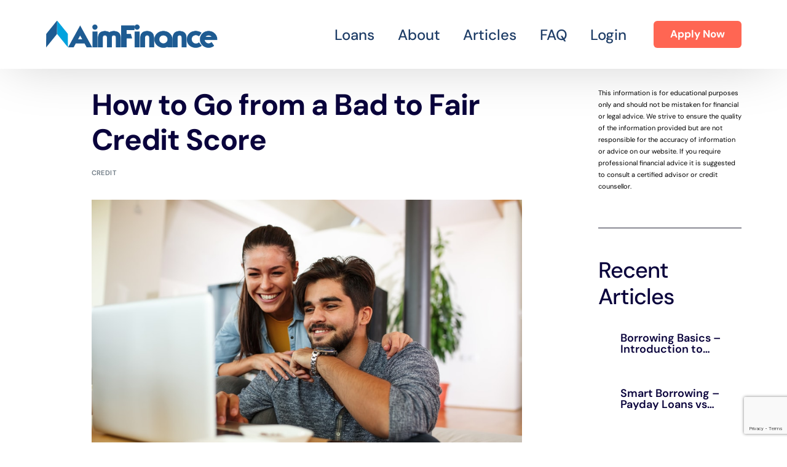

--- FILE ---
content_type: text/html; charset=UTF-8
request_url: https://aimfinance.ca/how-to-go-from-a-bad-to-fair-credit-score/
body_size: 20096
content:
<!doctype html>
<html lang="en-CA">
<head>
	<meta charset="UTF-8">
	<meta name="viewport" content="width=device-width, initial-scale=1">
	<link rel="profile" href="https://gmpg.org/xfn/11">

	<meta name='robots' content='index, follow, max-image-preview:large, max-snippet:-1, max-video-preview:-1' />

	<!-- This site is optimized with the Yoast SEO plugin v23.9 - https://yoast.com/wordpress/plugins/seo/ -->
	<title>How to Go from a Bad to Fair Credit Score - AimFinance</title>
	<meta name="description" content="What to know about improving a bad credit score, where to focus and how you can get there with some practical tips and guidance." />
	<link rel="canonical" href="https://aimfinance.ca/how-to-go-from-a-bad-to-fair-credit-score/" />
	<meta property="og:locale" content="en_US" />
	<meta property="og:type" content="article" />
	<meta property="og:title" content="How to Go from a Bad to Fair Credit Score - AimFinance" />
	<meta property="og:description" content="What to know about improving a bad credit score, where to focus and how you can get there with some practical tips and guidance." />
	<meta property="og:url" content="https://aimfinance.ca/how-to-go-from-a-bad-to-fair-credit-score/" />
	<meta property="og:site_name" content="AimFinance" />
	<meta property="article:publisher" content="https://www.facebook.com/aimfinancecanada" />
	<meta property="article:published_time" content="2022-11-08T18:23:28+00:00" />
	<meta property="article:modified_time" content="2023-05-08T19:06:49+00:00" />
	<meta property="og:image" content="https://aimfinance.ca/wp-content/uploads/2022/11/from-a-Bad-to-Fair-Credit-Score.jpg" />
	<meta property="og:image:width" content="1000" />
	<meta property="og:image:height" content="667" />
	<meta property="og:image:type" content="image/jpeg" />
	<meta name="author" content="Mark" />
	<meta name="twitter:card" content="summary_large_image" />
	<meta name="twitter:creator" content="@aim_finance" />
	<meta name="twitter:site" content="@aim_finance" />
	<meta name="twitter:label1" content="Written by" />
	<meta name="twitter:data1" content="Mark" />
	<meta name="twitter:label2" content="Est. reading time" />
	<meta name="twitter:data2" content="4 minutes" />
	<script type="application/ld+json" class="yoast-schema-graph">{"@context":"https://schema.org","@graph":[{"@type":"Article","@id":"https://aimfinance.ca/how-to-go-from-a-bad-to-fair-credit-score/#article","isPartOf":{"@id":"https://aimfinance.ca/how-to-go-from-a-bad-to-fair-credit-score/"},"author":{"name":"Mark","@id":"https://aimfinance.ca/#/schema/person/4c7e7acd438bd4bafd0209d125a510e6"},"headline":"How to Go from a Bad to Fair Credit Score","datePublished":"2022-11-08T18:23:28+00:00","dateModified":"2023-05-08T19:06:49+00:00","mainEntityOfPage":{"@id":"https://aimfinance.ca/how-to-go-from-a-bad-to-fair-credit-score/"},"wordCount":891,"publisher":{"@id":"https://aimfinance.ca/#organization"},"image":{"@id":"https://aimfinance.ca/how-to-go-from-a-bad-to-fair-credit-score/#primaryimage"},"thumbnailUrl":"https://aimfinance.ca/wp-content/uploads/2022/11/from-a-Bad-to-Fair-Credit-Score.jpg","articleSection":["Credit"],"inLanguage":"en-CA"},{"@type":"WebPage","@id":"https://aimfinance.ca/how-to-go-from-a-bad-to-fair-credit-score/","url":"https://aimfinance.ca/how-to-go-from-a-bad-to-fair-credit-score/","name":"How to Go from a Bad to Fair Credit Score - AimFinance","isPartOf":{"@id":"https://aimfinance.ca/#website"},"primaryImageOfPage":{"@id":"https://aimfinance.ca/how-to-go-from-a-bad-to-fair-credit-score/#primaryimage"},"image":{"@id":"https://aimfinance.ca/how-to-go-from-a-bad-to-fair-credit-score/#primaryimage"},"thumbnailUrl":"https://aimfinance.ca/wp-content/uploads/2022/11/from-a-Bad-to-Fair-Credit-Score.jpg","datePublished":"2022-11-08T18:23:28+00:00","dateModified":"2023-05-08T19:06:49+00:00","description":"What to know about improving a bad credit score, where to focus and how you can get there with some practical tips and guidance.","breadcrumb":{"@id":"https://aimfinance.ca/how-to-go-from-a-bad-to-fair-credit-score/#breadcrumb"},"inLanguage":"en-CA","potentialAction":[{"@type":"ReadAction","target":["https://aimfinance.ca/how-to-go-from-a-bad-to-fair-credit-score/"]}]},{"@type":"ImageObject","inLanguage":"en-CA","@id":"https://aimfinance.ca/how-to-go-from-a-bad-to-fair-credit-score/#primaryimage","url":"https://aimfinance.ca/wp-content/uploads/2022/11/from-a-Bad-to-Fair-Credit-Score.jpg","contentUrl":"https://aimfinance.ca/wp-content/uploads/2022/11/from-a-Bad-to-Fair-Credit-Score.jpg","width":1000,"height":667,"caption":"from a Bad to Fair Credit Score"},{"@type":"BreadcrumbList","@id":"https://aimfinance.ca/how-to-go-from-a-bad-to-fair-credit-score/#breadcrumb","itemListElement":[{"@type":"ListItem","position":1,"name":"Home","item":"https://aimfinance.ca/"},{"@type":"ListItem","position":2,"name":"Articles","item":"https://aimfinance.ca/articles/"},{"@type":"ListItem","position":3,"name":"How to Go from a Bad to Fair Credit Score"}]},{"@type":"WebSite","@id":"https://aimfinance.ca/#website","url":"https://aimfinance.ca/","name":"AimFinance","description":"","publisher":{"@id":"https://aimfinance.ca/#organization"},"potentialAction":[{"@type":"SearchAction","target":{"@type":"EntryPoint","urlTemplate":"https://aimfinance.ca/?s={search_term_string}"},"query-input":{"@type":"PropertyValueSpecification","valueRequired":true,"valueName":"search_term_string"}}],"inLanguage":"en-CA"},{"@type":"Organization","@id":"https://aimfinance.ca/#organization","name":"AimFinance","url":"https://aimfinance.ca/","logo":{"@type":"ImageObject","inLanguage":"en-CA","@id":"https://aimfinance.ca/#/schema/logo/image/","url":"https://aimfinance.ca/wp-content/uploads/2022/07/aimfinance-logo.png","contentUrl":"https://aimfinance.ca/wp-content/uploads/2022/07/aimfinance-logo.png","width":960,"height":240,"caption":"AimFinance"},"image":{"@id":"https://aimfinance.ca/#/schema/logo/image/"},"sameAs":["https://www.facebook.com/aimfinancecanada","https://x.com/aim_finance"]},{"@type":"Person","@id":"https://aimfinance.ca/#/schema/person/4c7e7acd438bd4bafd0209d125a510e6","name":"Mark","url":"https://aimfinance.ca/author/mark/"}]}</script>
	<!-- / Yoast SEO plugin. -->


<link rel='dns-prefetch' href='//stats.wp.com' />
<link rel='dns-prefetch' href='//fonts.googleapis.com' />
<link rel="alternate" type="application/rss+xml" title="AimFinance &raquo; Feed" href="https://aimfinance.ca/feed/" />
<link rel="alternate" type="application/rss+xml" title="AimFinance &raquo; Comments Feed" href="https://aimfinance.ca/comments/feed/" />
<!-- Google tag (gtag.js) -->
<script async src="https://www.googletagmanager.com/gtag/js?id=G-CGM5F98CKT"></script>
<script>
  window.dataLayer = window.dataLayer || [];
  function gtag(){dataLayer.push(arguments);}
  gtag('js', new Date());

  gtag('config', 'G-CGM5F98CKT');
</script>

<!-- Hotjar Tracking Code for my site -->
<script>
    (function(h,o,t,j,a,r){
        h.hj=h.hj||function(){(h.hj.q=h.hj.q||[]).push(arguments)};
        h._hjSettings={hjid:3397916,hjsv:6};
        a=o.getElementsByTagName('head')[0];
        r=o.createElement('script');r.async=1;
        r.src=t+h._hjSettings.hjid+j+h._hjSettings.hjsv;
        a.appendChild(r);
    })(window,document,'https://static.hotjar.com/c/hotjar-','.js?sv=');
</script><link rel="alternate" title="oEmbed (JSON)" type="application/json+oembed" href="https://aimfinance.ca/wp-json/oembed/1.0/embed?url=https%3A%2F%2Faimfinance.ca%2Fhow-to-go-from-a-bad-to-fair-credit-score%2F" />
<link rel="alternate" title="oEmbed (XML)" type="text/xml+oembed" href="https://aimfinance.ca/wp-json/oembed/1.0/embed?url=https%3A%2F%2Faimfinance.ca%2Fhow-to-go-from-a-bad-to-fair-credit-score%2F&#038;format=xml" />
		<!-- This site uses the Google Analytics by MonsterInsights plugin v9.2.4 - Using Analytics tracking - https://www.monsterinsights.com/ -->
							<script src="//www.googletagmanager.com/gtag/js?id=G-D7H0BGJGTL"  data-cfasync="false" data-wpfc-render="false" async></script>
			<script data-cfasync="false" data-wpfc-render="false">
				var mi_version = '9.2.4';
				var mi_track_user = true;
				var mi_no_track_reason = '';
								var MonsterInsightsDefaultLocations = {"page_location":"https:\/\/aimfinance.ca\/how-to-go-from-a-bad-to-fair-credit-score\/"};
				if ( typeof MonsterInsightsPrivacyGuardFilter === 'function' ) {
					var MonsterInsightsLocations = (typeof MonsterInsightsExcludeQuery === 'object') ? MonsterInsightsPrivacyGuardFilter( MonsterInsightsExcludeQuery ) : MonsterInsightsPrivacyGuardFilter( MonsterInsightsDefaultLocations );
				} else {
					var MonsterInsightsLocations = (typeof MonsterInsightsExcludeQuery === 'object') ? MonsterInsightsExcludeQuery : MonsterInsightsDefaultLocations;
				}

								var disableStrs = [
										'ga-disable-G-D7H0BGJGTL',
									];

				/* Function to detect opted out users */
				function __gtagTrackerIsOptedOut() {
					for (var index = 0; index < disableStrs.length; index++) {
						if (document.cookie.indexOf(disableStrs[index] + '=true') > -1) {
							return true;
						}
					}

					return false;
				}

				/* Disable tracking if the opt-out cookie exists. */
				if (__gtagTrackerIsOptedOut()) {
					for (var index = 0; index < disableStrs.length; index++) {
						window[disableStrs[index]] = true;
					}
				}

				/* Opt-out function */
				function __gtagTrackerOptout() {
					for (var index = 0; index < disableStrs.length; index++) {
						document.cookie = disableStrs[index] + '=true; expires=Thu, 31 Dec 2099 23:59:59 UTC; path=/';
						window[disableStrs[index]] = true;
					}
				}

				if ('undefined' === typeof gaOptout) {
					function gaOptout() {
						__gtagTrackerOptout();
					}
				}
								window.dataLayer = window.dataLayer || [];

				window.MonsterInsightsDualTracker = {
					helpers: {},
					trackers: {},
				};
				if (mi_track_user) {
					function __gtagDataLayer() {
						dataLayer.push(arguments);
					}

					function __gtagTracker(type, name, parameters) {
						if (!parameters) {
							parameters = {};
						}

						if (parameters.send_to) {
							__gtagDataLayer.apply(null, arguments);
							return;
						}

						if (type === 'event') {
														parameters.send_to = monsterinsights_frontend.v4_id;
							var hookName = name;
							if (typeof parameters['event_category'] !== 'undefined') {
								hookName = parameters['event_category'] + ':' + name;
							}

							if (typeof MonsterInsightsDualTracker.trackers[hookName] !== 'undefined') {
								MonsterInsightsDualTracker.trackers[hookName](parameters);
							} else {
								__gtagDataLayer('event', name, parameters);
							}
							
						} else {
							__gtagDataLayer.apply(null, arguments);
						}
					}

					__gtagTracker('js', new Date());
					__gtagTracker('set', {
						'developer_id.dZGIzZG': true,
											});
					if ( MonsterInsightsLocations.page_location ) {
						__gtagTracker('set', MonsterInsightsLocations);
					}
										__gtagTracker('config', 'G-D7H0BGJGTL', {"forceSSL":"true","link_attribution":"true"} );
															window.gtag = __gtagTracker;										(function () {
						/* https://developers.google.com/analytics/devguides/collection/analyticsjs/ */
						/* ga and __gaTracker compatibility shim. */
						var noopfn = function () {
							return null;
						};
						var newtracker = function () {
							return new Tracker();
						};
						var Tracker = function () {
							return null;
						};
						var p = Tracker.prototype;
						p.get = noopfn;
						p.set = noopfn;
						p.send = function () {
							var args = Array.prototype.slice.call(arguments);
							args.unshift('send');
							__gaTracker.apply(null, args);
						};
						var __gaTracker = function () {
							var len = arguments.length;
							if (len === 0) {
								return;
							}
							var f = arguments[len - 1];
							if (typeof f !== 'object' || f === null || typeof f.hitCallback !== 'function') {
								if ('send' === arguments[0]) {
									var hitConverted, hitObject = false, action;
									if ('event' === arguments[1]) {
										if ('undefined' !== typeof arguments[3]) {
											hitObject = {
												'eventAction': arguments[3],
												'eventCategory': arguments[2],
												'eventLabel': arguments[4],
												'value': arguments[5] ? arguments[5] : 1,
											}
										}
									}
									if ('pageview' === arguments[1]) {
										if ('undefined' !== typeof arguments[2]) {
											hitObject = {
												'eventAction': 'page_view',
												'page_path': arguments[2],
											}
										}
									}
									if (typeof arguments[2] === 'object') {
										hitObject = arguments[2];
									}
									if (typeof arguments[5] === 'object') {
										Object.assign(hitObject, arguments[5]);
									}
									if ('undefined' !== typeof arguments[1].hitType) {
										hitObject = arguments[1];
										if ('pageview' === hitObject.hitType) {
											hitObject.eventAction = 'page_view';
										}
									}
									if (hitObject) {
										action = 'timing' === arguments[1].hitType ? 'timing_complete' : hitObject.eventAction;
										hitConverted = mapArgs(hitObject);
										__gtagTracker('event', action, hitConverted);
									}
								}
								return;
							}

							function mapArgs(args) {
								var arg, hit = {};
								var gaMap = {
									'eventCategory': 'event_category',
									'eventAction': 'event_action',
									'eventLabel': 'event_label',
									'eventValue': 'event_value',
									'nonInteraction': 'non_interaction',
									'timingCategory': 'event_category',
									'timingVar': 'name',
									'timingValue': 'value',
									'timingLabel': 'event_label',
									'page': 'page_path',
									'location': 'page_location',
									'title': 'page_title',
									'referrer' : 'page_referrer',
								};
								for (arg in args) {
																		if (!(!args.hasOwnProperty(arg) || !gaMap.hasOwnProperty(arg))) {
										hit[gaMap[arg]] = args[arg];
									} else {
										hit[arg] = args[arg];
									}
								}
								return hit;
							}

							try {
								f.hitCallback();
							} catch (ex) {
							}
						};
						__gaTracker.create = newtracker;
						__gaTracker.getByName = newtracker;
						__gaTracker.getAll = function () {
							return [];
						};
						__gaTracker.remove = noopfn;
						__gaTracker.loaded = true;
						window['__gaTracker'] = __gaTracker;
					})();
									} else {
										console.log("");
					(function () {
						function __gtagTracker() {
							return null;
						}

						window['__gtagTracker'] = __gtagTracker;
						window['gtag'] = __gtagTracker;
					})();
									}
			</script>
				<!-- / Google Analytics by MonsterInsights -->
		<style id='wp-img-auto-sizes-contain-inline-css'>
img:is([sizes=auto i],[sizes^="auto," i]){contain-intrinsic-size:3000px 1500px}
/*# sourceURL=wp-img-auto-sizes-contain-inline-css */
</style>
<link rel='stylesheet' id='bdt-uikit-css' href='https://aimfinance.ca/wp-content/plugins/bdthemes-element-pack/assets/css/bdt-uikit.css?ver=3.15.1' media='all' />
<link rel='stylesheet' id='ep-helper-css' href='https://aimfinance.ca/wp-content/plugins/bdthemes-element-pack/assets/css/ep-helper.css?ver=6.12.2' media='all' />
<link rel='stylesheet' id='wp-block-library-css' href='https://aimfinance.ca/wp-includes/css/dist/block-library/style.min.css?ver=6.9' media='all' />
<style id='classic-theme-styles-inline-css'>
/*! This file is auto-generated */
.wp-block-button__link{color:#fff;background-color:#32373c;border-radius:9999px;box-shadow:none;text-decoration:none;padding:calc(.667em + 2px) calc(1.333em + 2px);font-size:1.125em}.wp-block-file__button{background:#32373c;color:#fff;text-decoration:none}
/*# sourceURL=/wp-includes/css/classic-themes.min.css */
</style>
<link rel='stylesheet' id='mediaelement-css' href='https://aimfinance.ca/wp-includes/js/mediaelement/mediaelementplayer-legacy.min.css?ver=4.2.17' media='all' />
<link rel='stylesheet' id='wp-mediaelement-css' href='https://aimfinance.ca/wp-includes/js/mediaelement/wp-mediaelement.min.css?ver=6.9' media='all' />
<style id='jetpack-sharing-buttons-style-inline-css'>
.jetpack-sharing-buttons__services-list{display:flex;flex-direction:row;flex-wrap:wrap;gap:0;list-style-type:none;margin:5px;padding:0}.jetpack-sharing-buttons__services-list.has-small-icon-size{font-size:12px}.jetpack-sharing-buttons__services-list.has-normal-icon-size{font-size:16px}.jetpack-sharing-buttons__services-list.has-large-icon-size{font-size:24px}.jetpack-sharing-buttons__services-list.has-huge-icon-size{font-size:36px}@media print{.jetpack-sharing-buttons__services-list{display:none!important}}.editor-styles-wrapper .wp-block-jetpack-sharing-buttons{gap:0;padding-inline-start:0}ul.jetpack-sharing-buttons__services-list.has-background{padding:1.25em 2.375em}
/*# sourceURL=https://aimfinance.ca/wp-content/plugins/jetpack/_inc/blocks/sharing-buttons/view.css */
</style>
<style id='global-styles-inline-css'>
:root{--wp--preset--aspect-ratio--square: 1;--wp--preset--aspect-ratio--4-3: 4/3;--wp--preset--aspect-ratio--3-4: 3/4;--wp--preset--aspect-ratio--3-2: 3/2;--wp--preset--aspect-ratio--2-3: 2/3;--wp--preset--aspect-ratio--16-9: 16/9;--wp--preset--aspect-ratio--9-16: 9/16;--wp--preset--color--black: #000000;--wp--preset--color--cyan-bluish-gray: #abb8c3;--wp--preset--color--white: #ffffff;--wp--preset--color--pale-pink: #f78da7;--wp--preset--color--vivid-red: #cf2e2e;--wp--preset--color--luminous-vivid-orange: #ff6900;--wp--preset--color--luminous-vivid-amber: #fcb900;--wp--preset--color--light-green-cyan: #7bdcb5;--wp--preset--color--vivid-green-cyan: #00d084;--wp--preset--color--pale-cyan-blue: #8ed1fc;--wp--preset--color--vivid-cyan-blue: #0693e3;--wp--preset--color--vivid-purple: #9b51e0;--wp--preset--gradient--vivid-cyan-blue-to-vivid-purple: linear-gradient(135deg,rgb(6,147,227) 0%,rgb(155,81,224) 100%);--wp--preset--gradient--light-green-cyan-to-vivid-green-cyan: linear-gradient(135deg,rgb(122,220,180) 0%,rgb(0,208,130) 100%);--wp--preset--gradient--luminous-vivid-amber-to-luminous-vivid-orange: linear-gradient(135deg,rgb(252,185,0) 0%,rgb(255,105,0) 100%);--wp--preset--gradient--luminous-vivid-orange-to-vivid-red: linear-gradient(135deg,rgb(255,105,0) 0%,rgb(207,46,46) 100%);--wp--preset--gradient--very-light-gray-to-cyan-bluish-gray: linear-gradient(135deg,rgb(238,238,238) 0%,rgb(169,184,195) 100%);--wp--preset--gradient--cool-to-warm-spectrum: linear-gradient(135deg,rgb(74,234,220) 0%,rgb(151,120,209) 20%,rgb(207,42,186) 40%,rgb(238,44,130) 60%,rgb(251,105,98) 80%,rgb(254,248,76) 100%);--wp--preset--gradient--blush-light-purple: linear-gradient(135deg,rgb(255,206,236) 0%,rgb(152,150,240) 100%);--wp--preset--gradient--blush-bordeaux: linear-gradient(135deg,rgb(254,205,165) 0%,rgb(254,45,45) 50%,rgb(107,0,62) 100%);--wp--preset--gradient--luminous-dusk: linear-gradient(135deg,rgb(255,203,112) 0%,rgb(199,81,192) 50%,rgb(65,88,208) 100%);--wp--preset--gradient--pale-ocean: linear-gradient(135deg,rgb(255,245,203) 0%,rgb(182,227,212) 50%,rgb(51,167,181) 100%);--wp--preset--gradient--electric-grass: linear-gradient(135deg,rgb(202,248,128) 0%,rgb(113,206,126) 100%);--wp--preset--gradient--midnight: linear-gradient(135deg,rgb(2,3,129) 0%,rgb(40,116,252) 100%);--wp--preset--font-size--small: 13px;--wp--preset--font-size--medium: 20px;--wp--preset--font-size--large: 36px;--wp--preset--font-size--x-large: 42px;--wp--preset--spacing--20: 0.44rem;--wp--preset--spacing--30: 0.67rem;--wp--preset--spacing--40: 1rem;--wp--preset--spacing--50: 1.5rem;--wp--preset--spacing--60: 2.25rem;--wp--preset--spacing--70: 3.38rem;--wp--preset--spacing--80: 5.06rem;--wp--preset--shadow--natural: 6px 6px 9px rgba(0, 0, 0, 0.2);--wp--preset--shadow--deep: 12px 12px 50px rgba(0, 0, 0, 0.4);--wp--preset--shadow--sharp: 6px 6px 0px rgba(0, 0, 0, 0.2);--wp--preset--shadow--outlined: 6px 6px 0px -3px rgb(255, 255, 255), 6px 6px rgb(0, 0, 0);--wp--preset--shadow--crisp: 6px 6px 0px rgb(0, 0, 0);}:where(.is-layout-flex){gap: 0.5em;}:where(.is-layout-grid){gap: 0.5em;}body .is-layout-flex{display: flex;}.is-layout-flex{flex-wrap: wrap;align-items: center;}.is-layout-flex > :is(*, div){margin: 0;}body .is-layout-grid{display: grid;}.is-layout-grid > :is(*, div){margin: 0;}:where(.wp-block-columns.is-layout-flex){gap: 2em;}:where(.wp-block-columns.is-layout-grid){gap: 2em;}:where(.wp-block-post-template.is-layout-flex){gap: 1.25em;}:where(.wp-block-post-template.is-layout-grid){gap: 1.25em;}.has-black-color{color: var(--wp--preset--color--black) !important;}.has-cyan-bluish-gray-color{color: var(--wp--preset--color--cyan-bluish-gray) !important;}.has-white-color{color: var(--wp--preset--color--white) !important;}.has-pale-pink-color{color: var(--wp--preset--color--pale-pink) !important;}.has-vivid-red-color{color: var(--wp--preset--color--vivid-red) !important;}.has-luminous-vivid-orange-color{color: var(--wp--preset--color--luminous-vivid-orange) !important;}.has-luminous-vivid-amber-color{color: var(--wp--preset--color--luminous-vivid-amber) !important;}.has-light-green-cyan-color{color: var(--wp--preset--color--light-green-cyan) !important;}.has-vivid-green-cyan-color{color: var(--wp--preset--color--vivid-green-cyan) !important;}.has-pale-cyan-blue-color{color: var(--wp--preset--color--pale-cyan-blue) !important;}.has-vivid-cyan-blue-color{color: var(--wp--preset--color--vivid-cyan-blue) !important;}.has-vivid-purple-color{color: var(--wp--preset--color--vivid-purple) !important;}.has-black-background-color{background-color: var(--wp--preset--color--black) !important;}.has-cyan-bluish-gray-background-color{background-color: var(--wp--preset--color--cyan-bluish-gray) !important;}.has-white-background-color{background-color: var(--wp--preset--color--white) !important;}.has-pale-pink-background-color{background-color: var(--wp--preset--color--pale-pink) !important;}.has-vivid-red-background-color{background-color: var(--wp--preset--color--vivid-red) !important;}.has-luminous-vivid-orange-background-color{background-color: var(--wp--preset--color--luminous-vivid-orange) !important;}.has-luminous-vivid-amber-background-color{background-color: var(--wp--preset--color--luminous-vivid-amber) !important;}.has-light-green-cyan-background-color{background-color: var(--wp--preset--color--light-green-cyan) !important;}.has-vivid-green-cyan-background-color{background-color: var(--wp--preset--color--vivid-green-cyan) !important;}.has-pale-cyan-blue-background-color{background-color: var(--wp--preset--color--pale-cyan-blue) !important;}.has-vivid-cyan-blue-background-color{background-color: var(--wp--preset--color--vivid-cyan-blue) !important;}.has-vivid-purple-background-color{background-color: var(--wp--preset--color--vivid-purple) !important;}.has-black-border-color{border-color: var(--wp--preset--color--black) !important;}.has-cyan-bluish-gray-border-color{border-color: var(--wp--preset--color--cyan-bluish-gray) !important;}.has-white-border-color{border-color: var(--wp--preset--color--white) !important;}.has-pale-pink-border-color{border-color: var(--wp--preset--color--pale-pink) !important;}.has-vivid-red-border-color{border-color: var(--wp--preset--color--vivid-red) !important;}.has-luminous-vivid-orange-border-color{border-color: var(--wp--preset--color--luminous-vivid-orange) !important;}.has-luminous-vivid-amber-border-color{border-color: var(--wp--preset--color--luminous-vivid-amber) !important;}.has-light-green-cyan-border-color{border-color: var(--wp--preset--color--light-green-cyan) !important;}.has-vivid-green-cyan-border-color{border-color: var(--wp--preset--color--vivid-green-cyan) !important;}.has-pale-cyan-blue-border-color{border-color: var(--wp--preset--color--pale-cyan-blue) !important;}.has-vivid-cyan-blue-border-color{border-color: var(--wp--preset--color--vivid-cyan-blue) !important;}.has-vivid-purple-border-color{border-color: var(--wp--preset--color--vivid-purple) !important;}.has-vivid-cyan-blue-to-vivid-purple-gradient-background{background: var(--wp--preset--gradient--vivid-cyan-blue-to-vivid-purple) !important;}.has-light-green-cyan-to-vivid-green-cyan-gradient-background{background: var(--wp--preset--gradient--light-green-cyan-to-vivid-green-cyan) !important;}.has-luminous-vivid-amber-to-luminous-vivid-orange-gradient-background{background: var(--wp--preset--gradient--luminous-vivid-amber-to-luminous-vivid-orange) !important;}.has-luminous-vivid-orange-to-vivid-red-gradient-background{background: var(--wp--preset--gradient--luminous-vivid-orange-to-vivid-red) !important;}.has-very-light-gray-to-cyan-bluish-gray-gradient-background{background: var(--wp--preset--gradient--very-light-gray-to-cyan-bluish-gray) !important;}.has-cool-to-warm-spectrum-gradient-background{background: var(--wp--preset--gradient--cool-to-warm-spectrum) !important;}.has-blush-light-purple-gradient-background{background: var(--wp--preset--gradient--blush-light-purple) !important;}.has-blush-bordeaux-gradient-background{background: var(--wp--preset--gradient--blush-bordeaux) !important;}.has-luminous-dusk-gradient-background{background: var(--wp--preset--gradient--luminous-dusk) !important;}.has-pale-ocean-gradient-background{background: var(--wp--preset--gradient--pale-ocean) !important;}.has-electric-grass-gradient-background{background: var(--wp--preset--gradient--electric-grass) !important;}.has-midnight-gradient-background{background: var(--wp--preset--gradient--midnight) !important;}.has-small-font-size{font-size: var(--wp--preset--font-size--small) !important;}.has-medium-font-size{font-size: var(--wp--preset--font-size--medium) !important;}.has-large-font-size{font-size: var(--wp--preset--font-size--large) !important;}.has-x-large-font-size{font-size: var(--wp--preset--font-size--x-large) !important;}
:where(.wp-block-post-template.is-layout-flex){gap: 1.25em;}:where(.wp-block-post-template.is-layout-grid){gap: 1.25em;}
:where(.wp-block-term-template.is-layout-flex){gap: 1.25em;}:where(.wp-block-term-template.is-layout-grid){gap: 1.25em;}
:where(.wp-block-columns.is-layout-flex){gap: 2em;}:where(.wp-block-columns.is-layout-grid){gap: 2em;}
:root :where(.wp-block-pullquote){font-size: 1.5em;line-height: 1.6;}
/*# sourceURL=global-styles-inline-css */
</style>
<link rel='stylesheet' id='contact-form-7-css' href='https://aimfinance.ca/wp-content/plugins/contact-form-7/includes/css/styles.css?ver=6.0' media='all' />
<link rel='stylesheet' id='tutor-icon-css' href='https://aimfinance.ca/wp-content/plugins/tutor/assets/css/tutor-icon.min.css?ver=3.0.1' media='all' />
<link rel='stylesheet' id='tutor-css' href='https://aimfinance.ca/wp-content/plugins/tutor/assets/css/tutor.min.css?ver=3.0.1' media='all' />
<link rel='stylesheet' id='tutor-frontend-css' href='https://aimfinance.ca/wp-content/plugins/tutor/assets/css/tutor-front.min.css?ver=3.0.1' media='all' />
<style id='tutor-frontend-inline-css'>
:root{ --tutor-primary-color: #FF6653; --tutor-primary-hover-color:  #D44A39; --tutor-text-color:  #0A033C; --tutor-light-color:  #8B8B95;}
.mce-notification.mce-notification-error{display: none !important;}
:root{--tutor-color-primary:#3E64DE;--tutor-color-primary-rgb:62, 100, 222;--tutor-color-primary-hover:#3A5CCC;--tutor-color-primary-hover-rgb:58, 92, 204;--tutor-body-color:#212327;--tutor-body-color-rgb:33, 35, 39;--tutor-border-color:#E3E5EB;--tutor-border-color-rgb:227, 229, 235;--tutor-color-gray:#CDCFD5;--tutor-color-gray-rgb:205, 207, 213;}
/*# sourceURL=tutor-frontend-inline-css */
</style>
<link rel='stylesheet' id='OCCF7RS-style-css-css' href='https://aimfinance.ca/wp-content/plugins/range-slider-contact-form-7/includes/css/style.css?ver=2.0.0' media='all' />
<link rel='stylesheet' id='OCCF7RS-jquery-ui-css-css' href='https://aimfinance.ca/wp-content/plugins/range-slider-contact-form-7/includes/js/jquery-ui.css?ver=2.0.0' media='all' />
<link rel='stylesheet' id='child-style-css' href='https://aimfinance.ca/wp-content/themes/brisk-child/style.css?ver=6.9' media='all' />
<link rel='stylesheet' id='elementor-icons-ekiticons-css' href='https://aimfinance.ca/wp-content/plugins/elementskit-lite/modules/elementskit-icon-pack/assets/css/ekiticons.css?ver=3.3.2' media='all' />
<link rel='stylesheet' id='elementor-frontend-css' href='https://aimfinance.ca/wp-content/plugins/elementor/assets/css/frontend.min.css?ver=3.34.2' media='all' />
<link rel='stylesheet' id='uicore_global-css' href='https://aimfinance.ca/wp-content/uploads/uicore-global.css?ver=1654' media='all' />
<link rel='stylesheet' id='ekit-widget-styles-css' href='https://aimfinance.ca/wp-content/plugins/elementskit-lite/widgets/init/assets/css/widget-styles.css?ver=3.3.2' media='all' />
<link rel='stylesheet' id='ekit-responsive-css' href='https://aimfinance.ca/wp-content/plugins/elementskit-lite/widgets/init/assets/css/responsive.css?ver=3.3.2' media='all' />
<link rel='stylesheet' id='uicore_blog_fonts-css' href='//fonts.googleapis.com/css?family=DM+Sans%3A700%7CDM+Sans%3A700%7CDM+Sans%3A700%7CDM+Sans%3A700%7CDM+Sans%3A700%7CDM+Sans%3Anormal%7CDM+Sans%3Anormal%7C&#038;ver=6.9' media='all' />
<link rel='stylesheet' id='uicore-blog-st-css' href='https://aimfinance.ca/wp-content/uploads/uicore-blog.css?ver=1654' media='all' />
<link rel='stylesheet' id='elementor-gf-local-dmsans-css' href='https://aimfinance.ca/wp-content/uploads/elementor/google-fonts/css/dmsans.css?ver=1742240109' media='all' />
<script src="https://aimfinance.ca/wp-content/plugins/google-analytics-for-wordpress/assets/js/frontend-gtag.min.js?ver=9.2.4" id="monsterinsights-frontend-script-js" async data-wp-strategy="async"></script>
<script data-cfasync="false" data-wpfc-render="false" id='monsterinsights-frontend-script-js-extra'>var monsterinsights_frontend = {"js_events_tracking":"true","download_extensions":"doc,pdf,ppt,zip,xls,docx,pptx,xlsx","inbound_paths":"[{\"path\":\"\\\/go\\\/\",\"label\":\"affiliate\"},{\"path\":\"\\\/recommend\\\/\",\"label\":\"affiliate\"}]","home_url":"https:\/\/aimfinance.ca","hash_tracking":"false","v4_id":"G-D7H0BGJGTL"};</script>
<script src="https://aimfinance.ca/wp-includes/js/jquery/jquery.min.js?ver=3.7.1" id="jquery-core-js"></script>
<script src="https://aimfinance.ca/wp-includes/js/jquery/jquery-migrate.min.js?ver=3.4.1" id="jquery-migrate-js"></script>
<script src="https://aimfinance.ca/wp-content/plugins/range-slider-contact-form-7/includes/js/front.js?ver=2.0.0" id="OCCF7RS-front-js-js"></script>
<script src="https://aimfinance.ca/wp-content/plugins/range-slider-contact-form-7/includes/js/jquery-ui.js?ver=2.0.0" id="OCCF7RS-jquery-ui-js-js"></script>
<script src="https://aimfinance.ca/wp-content/plugins/range-slider-contact-form-7/includes/js/jquery.ui.touch-punch.min.js?ver=2.0.0" id="OCCF7RS-jquery-ui-touch-punch-js-js"></script>
<link rel="https://api.w.org/" href="https://aimfinance.ca/wp-json/" /><link rel="alternate" title="JSON" type="application/json" href="https://aimfinance.ca/wp-json/wp/v2/posts/3835" /><link rel="EditURI" type="application/rsd+xml" title="RSD" href="https://aimfinance.ca/xmlrpc.php?rsd" />
<meta name="generator" content="WordPress 6.9" />
<meta name="generator" content="TutorLMS 3.0.1" />
<link rel='shortlink' href='https://aimfinance.ca/?p=3835' />
	<style>img#wpstats{display:none}</style>
		<meta name="generator" content="Elementor 3.34.2; features: additional_custom_breakpoints; settings: css_print_method-external, google_font-enabled, font_display-auto">
<meta name="theme-color" content="#FFFFFF" />
        <link rel="shortcut icon" href="https://aimfinance.ca/wp-content/uploads/2022/06/fave-2.png" >
		<link rel="icon" href="https://aimfinance.ca/wp-content/uploads/2022/06/fave-2.png" >
		<link rel="apple-touch-icon" sizes="152x152" href="https://aimfinance.ca/wp-content/uploads/2022/06/fave-2.png">
		<link rel="apple-touch-icon" sizes="120x120" href="https://aimfinance.ca/wp-content/uploads/2022/06/fave-2.png">
		<link rel="apple-touch-icon" sizes="76x76" href="https://aimfinance.ca/wp-content/uploads/2022/06/fave-2.png">
        <link rel="apple-touch-icon" href="https://aimfinance.ca/wp-content/uploads/2022/06/fave-2.png">
        			<style>
				.e-con.e-parent:nth-of-type(n+4):not(.e-lazyloaded):not(.e-no-lazyload),
				.e-con.e-parent:nth-of-type(n+4):not(.e-lazyloaded):not(.e-no-lazyload) * {
					background-image: none !important;
				}
				@media screen and (max-height: 1024px) {
					.e-con.e-parent:nth-of-type(n+3):not(.e-lazyloaded):not(.e-no-lazyload),
					.e-con.e-parent:nth-of-type(n+3):not(.e-lazyloaded):not(.e-no-lazyload) * {
						background-image: none !important;
					}
				}
				@media screen and (max-height: 640px) {
					.e-con.e-parent:nth-of-type(n+2):not(.e-lazyloaded):not(.e-no-lazyload),
					.e-con.e-parent:nth-of-type(n+2):not(.e-lazyloaded):not(.e-no-lazyload) * {
						background-image: none !important;
					}
				}
			</style>
			<!-- Google Tag Manager -->
<script>(function(w,d,s,l,i){w[l]=w[l]||[];w[l].push({'gtm.start':
new Date().getTime(),event:'gtm.js'});var f=d.getElementsByTagName(s)[0],
j=d.createElement(s),dl=l!='dataLayer'?'&l='+l:'';j.async=true;j.src=
'https://www.googletagmanager.com/gtm.js?id='+i+dl;f.parentNode.insertBefore(j,f);
})(window,document,'script','dataLayer','GTM-MHNXXKF');</script>
<!-- End Google Tag Manager -->

<!-- Google tag (gtag.js) -->
<script async src="https://www.googletagmanager.com/gtag/js?id=G-CGM5F98CKT"></script>
<script>
  window.dataLayer = window.dataLayer || [];
  function gtag(){dataLayer.push(arguments);}
  gtag('js', new Date());

  gtag('config', 'G-CGM5F98CKT');
</script>		<style id="wp-custom-css">
			#uicore-page {
    border: 0px solid var(--e-global-color-uicore_light);
}
.uicore-sidebar {
    width: 25%;
}
.uicore-sidebar-right aside.uicore-sidebar {
    padding-left: 50px;
}
.uicore-widget h3 {
    margin-bottom: 10px;
}
.uicore-widget {
    padding-bottom: 10px;
}
.uicore-sidebar ul {
    padding: 0 0 0 16px;
    margin: 0;
}
.uicore-sidebar .wp-block-latest-posts.wp-block-latest-posts__list li {
    padding-left: 20px;
    min-height: 90px;
    margin-bottom: 0px;
    padding-bottom: 20px;
    display: flex;
    flex-direction: column;
    justify-content: center;
}
.wp-block-latest-posts.wp-block-latest-posts__list li {
    clear: both;
}
.uicore-sidebar ul li {
    list-style-type: disc;
    font-size: 18px;
    line-height: 1.6;
    padding-bottom: 10px;
}
.uicore-sidebar .wp-block-latest-posts.wp-block-latest-posts__list li a {
    font-weight: 600;
    line-height: 18px;
    overflow: hidden;
    text-overflow: ellipsis;
    display: -webkit-box;
    -webkit-line-clamp: 2;
    -webkit-box-orient: vertical;
}
@media (min-width: 1025px)
{
body.uicore-sidebar-left .uicore-archive, body.uicore-sidebar-left .uicore-type-post, body.uicore-sidebar-right .uicore-archive, body.uicore-sidebar-right .uicore-type-post {
    width: 75%;
}	
}

.form-group.col-4.calBtn{
	display:none!important;
}
.form-row.calc-fields-inrow label {
    display: inline-block;
font-size:22px;
}
ul.cer-bullet {
    padding-left: 30px;
    margin: 30px 0;
}
.form-row.calc-fields-inrow div {
    display: inline-block;
}
.form-row.calc-fields-inrow div select#frequency {
    padding-right: 40px;
border: none;
border-bottom: 1px solid #1a5a81;
    color: #1a5a81;
	border-radius: 0;
	font-size:22px;
}
.form-row.calc-fields-inrow div select:focus-visible {
outline: 2px solid #1a5a81;
}
.form-row.calc-fields-inrow div select#terms_input {
    padding-right: 30px;
border: none;
border-bottom: 1px solid #1a5a81;
    color: #1a5a81;
	border-radius: 0;
	font-size:22px;
}
.calc-right-cer .elementor-widget-wrap.elementor-element-populated{
    border-radius: 50%;
    width: 400px;
    height: 400px;
    display: flex;
    justify-content: center;
    align-content: center;
    align-items: center;
margin: 0 auto;
	margin-right:40px;
}
.loan-range-container{position:relative}
.loan-range-container .lefttext {
    position: absolute;
    left: 0;
    bottom: 15px;
	font-size:22px;
}
.loan-range-container .righttext {
    position: absolute;
    right: 0;
    bottom: 15px;
font-size:22px;
}
.elementor-widget-heading .elementor-heading-title.elementor-size-small {
    font-size: .75rem!important;
    line-height: 18px;
}
h2#loan_amount_output {
    color: #1d588d;
}
.elementor-2470 .elementor-element.elementor-element-7ddcf0a .elementor-heading-title {
    font-size: 1.625rem;
    font-style: normal;
    font-weight: 400;
}
.elementor-2470 .elementor-element.elementor-element-7ddcf0a .elementor-heading-title span {
    color: #1d588d;
    font-size: 2.625rem;
    font-weight: 700;
    padding-left: 20px;
    vertical-align: middle;
}
div.occf7rs_slider {
    margin: 60px 0px 20px;
}
form#loan_calc_form_id .ui-slider-horizontal .ui-slider-handle {
	top: -0.5em;align-content}
form#loan_calc_form_id .ui-widget {
    font-family: Trebuchet MS,Tahoma,Verdana,Arial,sans-serif;
    font-size: .5em;
}

h6.elementor-heading-title.elementor-size-medium span#payment_frequency_output {
    color: #1d588b;
	font-size:22px;
}
form#loan_calc_form_id .ui-slider-horizontal .ui-slider-handle {
    top: -0.5em;
    align-content: ;
    background: rgb(27, 93, 133) !important;
}
.calc-section form#loan_calc_form_id {
    margin-top: 45px;
}
.calc-section h5.elementor-heading-title.elementor-size-default {
    margin-top: 30px;
    margin-bottom: 15px;
}
.calc-section form#loan_calc_form_id .form-row.calc-fields-inrow {
    margin-top: 30px;
    margin-bottom: 30px;
}
.section-card {
    flex: 0 0 48.5%;
    max-width: 48.5%;
}
.section-card-flex {
    display: flex;
    flex-wrap: nowrap;
    justify-content: space-between;
}
p.mt30 {
    margin-top: 30px;
}
@media screen and (max-width:767px) {
	.uicore-sidebar-right aside.uicore-sidebar {
    padding-left: 0px;
}
	.uicore-sidebar {
    width: 100%;
}
	.section-card-flex {
    margin-top: 30px;
}
	.calc-section .elementor-widget-heading .elementor-heading-title.elementor-size-large {
    font-size: 22px;
}
	.form-row.calc-fields-inrow div select#terms_input, .form-row.calc-fields-inrow div select#frequency{font-size:18px;}
.calc-section h5.elementor-heading-title.elementor-size-default {
    margin-top: 0px;
    margin-bottom: 0;
}
.calc-section form#loan_calc_form_id {
    margin-top: 20px;
}
.elementor-widget-heading .elementor-heading-title.elementor-size-small {
	font-size: .70rem!important;}
.calc-section form#loan_calc_form_id .form-row.calc-fields-inrow {
    margin-top: 5px;
    margin-bottom: 0px;
}
.loan-range-container .lefttext, .loan-range-container .righttext {
	bottom: 0px;}
	h6.elementor-heading-title.elementor-size-medium span#payment_frequency_output{display:block;}
	h6.elementor-heading-title.elementor-size-medium br {
    display: none;
}
.elementor-2470 .elementor-element.elementor-element-7ddcf0a .elementor-heading-title {
    font-size: 1.3rem;
	}
.elementor-2470 .elementor-element.elementor-element-7ddcf0a .elementor-heading-title span {
    font-size: 1.625rem;
	}
	h6.elementor-heading-title.elementor-size-medium{font-size:17px!important;}
	.calc-right-cer .elementor-widget-wrap.elementor-element-populated {
       width: 280px;
    height: 280px;
    display: flex;
    margin: 0 auto;
}
.form-row.calc-fields-inrow div {
    display: block;
}
}	
.wpcf7 form.sent .wpcf7-response-output{
	display:none;
}
.oc_top::after {
border-color:transparent !important;
}
.rtooltip{
	background-color:transparent;
	color:transparent;
}
.elementor-button-text{
	font-size:17px;
	font-weight: bold;
}
span.bdt-text-success {
    display: none!important;
}
	.msg-sent-box .elementor-widget-wrap.elementor-element-populated {
    background: #1e5b92;
    color: #ffffff;
    display: flex;
    flex-wrap: wrap;
    align-content: center;
    border-radius: 10px;
}
.msg-sent-box .elementor-widget-wrap.elementor-element-populated h2.elementor-heading-title {
    color: #ffffff;
}
.elementor-2372 .elementor-element.elementor-element-5c0863b .wpcf7-form-control {
	margin-top:5px !important;
}
			</style>
			
	<script src="https://aimfinance.ca/wp-content/themes/brisk-child/lsa/js/jquery.mask.min.js" type="text/javascript"></script>
	<script src="https://aimfinance.ca/wp-content/themes/brisk-child/lsa/_custom.js?cb=1769335155" type="text/javascript"></script>

</head>

<body class="wp-singular post-template-default single single-post postid-3835 single-format-standard wp-embed-responsive wp-theme-brisk wp-child-theme-brisk-child tutor-lms ui-a-dsmm-slide  uicore-sticky-tb uicore-menu-focus uicore-blog uicore-sidebar-right uicore-narow elementor-default elementor-kit-8">
		<!-- Google Tag Manager (noscript) -->
<noscript><iframe src="https://www.googletagmanager.com/ns.html?id=GTM-MHNXXKF"
height="0" width="0" style="display:none;visibility:hidden"></iframe></noscript>
<!-- End Google Tag Manager (noscript) --><!-- 1.1 uicore_before_body_content -->	<div class="uicore-body-content">
		<!-- 1.2 uicore_before_page_content -->		<div id="uicore-page">
		<div class="uicore-progress-bar"></div>
        <div id="wrapper-navbar" itemscope itemtype="http://schema.org/WebSite" class="uicore uicore-navbar elementor-section elementor-section-boxed uicore-h-classic uicore-sticky "><div class="uicore-header-wrapper">
            <nav class="uicore elementor-container">
            		 <div class="uicore-branding">
                
			<a href="https://aimfinance.ca/" rel="home">
                <img class="uicore uicore-logo uicore-main" src="https://aimfinance.ca/wp-content/uploads/2022/07/aimfinance-logo.png" alt="AimFinance"/>
				<img class="uicore uicore-logo uicore-second" src="https://aimfinance.ca/wp-content/uploads/2022/07/aimfinance-logo.png" alt="AimFinance" />
				<img class="uicore uicore-logo uicore-mobile-main" src="https://aimfinance.ca/wp-content/uploads/2022/07/aimfinance-logo.png" alt="AimFinance" />
				<img class="uicore uicore-logo uicore-mobile-second" src="https://aimfinance.ca/wp-content/uploads/2022/07/aimfinance-logo.png" alt="AimFinance" />
			</a>

		        </div>
		        <div class='uicore-nav-menu'>
            <div class="uicore-menu-container uicore-nav"><ul class="uicore-menu"><li class="menu-item menu-item-type-post_type menu-item-object-page menu-item-4156"><a href="https://aimfinance.ca/personal-loans-canada/" onClick="return true"><span class="ui-menu-item-wrapper">Loans</span></a></li>
<li class="menu-item menu-item-type-post_type menu-item-object-page menu-item-3161"><a href="https://aimfinance.ca/about-us/" onClick="return true"><span class="ui-menu-item-wrapper">About</span></a></li>
<li class="menu-item menu-item-type-post_type menu-item-object-page current_page_parent menu-item-2536"><a href="https://aimfinance.ca/articles/" onClick="return true"><span class="ui-menu-item-wrapper">Articles</span></a></li>
<li class="menu-item menu-item-type-post_type menu-item-object-page menu-item-3947"><a href="https://aimfinance.ca/faq/" onClick="return true"><span class="ui-menu-item-wrapper">FAQ</span></a></li>
<li class="menu-item menu-item-type-custom menu-item-object-custom menu-item-4157"><a href="https://portal.aimfinance.ca/" onClick="return true"><span class="ui-menu-item-wrapper">Login</span></a></li>
</ul></div><div class="uicore uicore-extra">            <div class="uicore-custom-area ">
                            </div>
                    <div class="uicore-cta-wrapper">
				<a href="/apply-1/"
					target="_self"
					class="uicore-btn ">
                    <span class="elementor-button-text">
						Apply Now                    </span>
				</a>
            </div>
        </div>        </div>
		            <button type="button" class="uicore-toggle uicore-ham">
                <span class="bars">
                    <span class="bar"></span>
                    <span class="bar"></span>
                    <span class="bar"></span>
                </span>
            </button>
                        </nav>

            </div>
                    </div><!-- #wrapper-navbar end -->
        <!-- 1.3 uicore_page -->			<div id="content" class="uicore-content">

			<script id="uicore-page-transition">window.onload=window.onpageshow= function() {  }; </script><!-- 1.4 uicore_before_content -->
<div id="primary" class="content-area">

	        <main id="main" class="site-main elementor-section elementor-section-boxed uicore">
			<div class="uicore elementor-container uicore-content-wrapper uicore-blog-animation">

				<div class="uicore-type-post uicore-post-content uicore-animate">

                    <article id="post-3835" class="blog-fonts post-3835 post type-post status-publish format-standard has-post-thumbnail hentry category-credit">

                            <header class="uicore-single-header ">

        <h1 class="entry-title uicore-animate">How to Go from a Bad to Fair Credit Score</h1><div class="uicore-entry-meta uicore-animate"><div class="uicore-post-category uicore-body"><a href="https://aimfinance.ca/category/credit/" rel="category tag">Credit</a></div></div><div class="uicore-feature-img-wrapper uicore-animate"><img fetchpriority="high" width="1000" height="667" src="https://aimfinance.ca/wp-content/uploads/2022/11/from-a-Bad-to-Fair-Credit-Score.jpg" class="attachment-large size-large wp-post-image" alt="from a Bad to Fair Credit Score" decoding="async" srcset="https://aimfinance.ca/wp-content/uploads/2022/11/from-a-Bad-to-Fair-Credit-Score.jpg 1000w, https://aimfinance.ca/wp-content/uploads/2022/11/from-a-Bad-to-Fair-Credit-Score-300x200.jpg 300w, https://aimfinance.ca/wp-content/uploads/2022/11/from-a-Bad-to-Fair-Credit-Score-768x512.jpg 768w, https://aimfinance.ca/wp-content/uploads/2022/11/from-a-Bad-to-Fair-Credit-Score-650x434.jpg 650w" sizes="(max-width: 1000px) 100vw, 1000px" /></div>    </header>
    
                        <div class="entry-content">
                            
<p class="has-black-color has-text-color">Having a bad credit score comes with all sorts of challenges, but the main ones are related to your ability to borrow money, or to get loan offers with good rates.&nbsp;&nbsp;</p>



<p class="has-black-color has-text-color">Your credit score is between 300 to 900 in Canada, with the average Canadian having around a credit score of 660 to 670. With credit bureaus like Equifax and TransUnion, they collect info from banks, utility companies and just about everywhere to monitor payments (or lack of payments) and other things to determine your credit score.&nbsp;</p>



<p class="has-black-color has-text-color">Since your credit score suggests your creditworthiness, which is what lenders look at when trying to evaluate how much risk you might be as a potential borrower, you should do everything you can to try and improve it for the future when you might need it.&nbsp;&nbsp;Our <a href="https://aimfinance.ca/canada-credit-score-guide/">credit score guide</a> is your first step towards improving your score.</p>



<p class="has-black-color has-text-color">When you have a bad credit score, such as 580 or less, it can be difficult to borrow, and for the lenders that might take a chance on you, they’ll usually have high interest rates with their loan terms.&nbsp;</p>



<p class="has-black-color has-text-color"><strong>RELATED:</strong> <a href="https://aimfinance.ca/how-to-improve-your-chance-of-being-approved-for-a-personal-loan/">Improving Your Chances of Being Approved for a Loan</a> </p>


<h3 class="wp-block-heading" id="how-your-score-is-determinednbsp"><strong>How Your Score is Determined</strong> </h3>


<p class="has-black-color has-text-color">There are a few factors used to create your score. It’s wise to become familiar with what each of them are and how they are included in determining your score so that you can stay on top of how you can <a href="https://aimfinance.ca/how-to-improve-your-credit-score/">improve your credit profile</a>.&nbsp;</p>



<p class="has-black-color has-text-color"><strong>Payment history</strong> – how often debt is late or paid on time&nbsp;<br><strong>Credit utilization ratio</strong> – total credit available and how much used&nbsp;<br><strong>Total debt</strong> – how much is owed (credit cards, loans, collections and other credit debt)&nbsp;<br><strong>Mix</strong> – types of credit used&nbsp;<br><strong>Age</strong> – how old credit accounts are&nbsp;<br><strong>Credit inquiries</strong> – hard inquiries on your account&nbsp;<br><strong>Public records</strong> – negative remarks (bankruptcies, judgements, consumer proposals, liens)&nbsp;</p>


<h3 class="wp-block-heading" id="dealing-with-derogatory-marksnbsp"><strong>Dealing with Derogatory Marks</strong> </h3>


<p class="has-black-color has-text-color">If you have negative remarks on your credit report, ensure they are accurate. Get a copy of your credit report and review for any errors. If you spot errors in your report, you should contact the bureaus to begin the process of getting them fixed.&nbsp;</p>



<p class="has-black-color has-text-color">You can read more about <a href="https://aimfinance.ca/how-to-fix-errors-on-your-credit-report/">fixing errors on your credit report</a> to get a head start.&nbsp;</p>



<p class="has-black-color has-text-color">There are also things you can do to help improve your credit score even with negative remarks.&nbsp;&nbsp;</p>



<p class="has-black-color has-text-color"><strong>Keep Up with Your Payments – </strong>since your payment history scores as the largest contributor to your overall score, making your payments (and on time) is crucial.&nbsp;&nbsp;</p>



<p class="has-black-color has-text-color"><strong>Keep Your Debt-to-Credit Utilization Low</strong> – this is the amount of credit used versus what is available, keep this as low as possible. Under 30% is important and under 10% is very good.&nbsp;</p>



<p class="has-black-color has-text-color">Avoid applying for too many credit products since hard inquiries will impact your score. It can be tempting, but if you want to get away from having a bad credit score, you need to limit the amount of hard inquiries. Also, having too many credit products can lead to temptation.&nbsp;&nbsp;</p>



<p class="has-black-color has-text-color">Another way to improve things is to consider getting a secured credit card. These are generally available to those with a low or no credit score. If looking at this option to help improve your credit score, make sure the card provider does report your positive payments to the credit bureaus.&nbsp;&nbsp;</p>



<p class="has-black-color has-text-color">Within Canada the rating for a credit score usually breaks down as follows:&nbsp;</p>



<p class="has-black-color has-text-color">Excellent – 800-900&nbsp;</p>



<p class="has-black-color has-text-color">Very Good – 740-799&nbsp;</p>



<p class="has-black-color has-text-color">Good – 670-639&nbsp;</p>



<p class="has-black-color has-text-color">Fair – 580-669&nbsp;</p>



<p class="has-black-color has-text-color">Poor – 300-580&nbsp;</p>



<p class="has-black-color has-text-color">When you have a poor or bad credit score, your only option to borrow might be payday lenders with high APR and interest rates. This type of lender doesn’t usually look at your credit score and will often rely on reviewing the information provided when you opt-in for IBV, or instant bank verification. Many lenders use IBV as part of their process, not only for identity verification, but it also allows them to see other details about your bank account like debt owed, late payments, NSF charges, all of which help with making a decision about your application.&nbsp;</p>



<p class="has-black-color has-text-color">When you improve a bad credit score to fair, you will find better options and terms available when you need to borrow, such as installment loans. Unlike payday loans, which are due on your next payday and are to be paid in full and can create financial troubles, an installment loan has a series of bi-weekly or monthly payments and much more manageable with your finances.&nbsp;</p>



<p class="has-black-color has-text-color">By improving your credit rating from bad to fair or good, you would benefit by being eligible for better interest rates being offered by lenders, reducing your cost to borrow. Being prepared with some basics on <a href="https://aimfinance.ca/what-to-know-when-getting-personal-loans/">what to know about loans</a> is a good way to help yourself in addition to improving your credit rating.</p>



<p class="has-black-color has-text-color">Improving your credit score won’t happen overnight, but it’s something you should work on so that you can get the best borrowing options available when you need it.&nbsp;</p>



<p class="has-black-color has-text-color">If you work on improving a bad credit score to good, it can seem more possible than going from bad to good. How you focus your efforts does matter, </p>
                        </div><!-- .entry-content -->

                        
                    </article><!-- #post-3835 -->
                                    </div>
            <aside id="secondary" class="uicore-sidebar uicore-animate"><div class="uicore-sidebar-content "><div class="uicore-widget widget_block widget_text">
<p class="has-black-color has-text-color" style="font-size:11px">This information is for educational purposes only and should not be mistaken for financial or legal advice. We strive to ensure the quality of the information provided but are not responsible for the accuracy of information or advice on our website. If you require professional financial advice it is suggested to consult a certified advisor or credit counsellor. &nbsp;</p>
</div><div class="uicore-widget widget_block">
<hr class="wp-block-separator has-alpha-channel-opacity"/>
</div><div class="uicore-widget widget_block">
<div class="wp-block-group"><div class="wp-block-group__inner-container is-layout-flow wp-block-group-is-layout-flow">
<h3 class="wp-block-heading">Recent Articles</h3>
</div></div>
</div><div class="uicore-widget widget_block">
<div class="wp-block-group"><div class="wp-block-group__inner-container is-layout-flow wp-block-group-is-layout-flow"><ul class="wp-block-latest-posts__list wp-block-latest-posts"><li><a class="wp-block-latest-posts__post-title" href="https://aimfinance.ca/borrowing-basics-introduction-to-personal-loans/">Borrowing Basics – Introduction to Personal Loans</a></li>
<li><a class="wp-block-latest-posts__post-title" href="https://aimfinance.ca/smart-borrowing-payday-loans-vs-installment-loans/">Smart Borrowing &#8211; Payday Loans vs Installment Loans</a></li>
<li><a class="wp-block-latest-posts__post-title" href="https://aimfinance.ca/how-to-pay-off-debt/">How to Pay Off Debt </a></li>
<li><a class="wp-block-latest-posts__post-title" href="https://aimfinance.ca/how-to-deal-with-emergency-expenses/">How to Deal with Emergency Expenses</a></li>
<li><a class="wp-block-latest-posts__post-title" href="https://aimfinance.ca/frugal-habits-to-help-with-your-finances/">Frugal Habits to Help with Your Finances</a></li>
</ul></div></div>
</div><div class="uicore-widget widget_block">
<hr class="wp-block-separator has-alpha-channel-opacity"/>
</div><div class="uicore-widget widget_block widget_text">
<p class="has-small-font-size">When looking for <a href="https://aimfinance.ca/bad-credit-loans/">loans with bad credit</a> AimFinance may be able to assist you.</p>
</div><div class="uicore-widget widget_block">
<hr class="wp-block-separator has-alpha-channel-opacity"/>
</div><div class="uicore-widget widget_block"><a href="https://aimfinance.ca/canada-credit-score-guide/"><img decoding="async" src="https://aimfinance.ca/wp-content/uploads/2022/11/credit-score-guide-3.png" border="0" height="296" width="220"></a></div></div></aside>        </div>
                <section class="ui-related-posts elementor-section elementor-section-boxed">
            <div class="uicore  elementor-container">
                <div class="uicore-row">
                    <h3>You may also like</h3>
                    <div class="uicore-grid-container uicore-blog-grid uicore-grid-row uicore-grid uicore-landscape-ratio uicore-large-space animate-3 ui-st-simple uicore-blog-widget">
            <div class="uicore-grid-item uicore-col-md-6 uicore-col-lg-4  uicore-zoom uicore-animate post-3822 post type-post status-publish format-standard has-post-thumbnail hentry category-credit" >
                <article class="uicore-post">
                    <div class="uicore-post-wrapper">

                        <a href="https://aimfinance.ca/how-to-fix-errors-on-your-credit-report/" title=" View Post: How to Fix Errors on Your Credit Report" >  <div class="uicore-blog-img-container uicore-zoom-wrapper">
                                            <div class="uicore-cover-img" style="background-image: url(https://aimfinance.ca/wp-content/uploads/2022/11/How-to-Fix-Errors-on-Your-Credit-Report-650x434.jpg)"></div>
                                        </div></a>
                        <div class="uicore-post-info">
                            <div class="uicore-post-info-wrapper">
                                                                <div class="uicore-post-category uicore-body">
                                    <a href="https://aimfinance.ca/category/credit/" title="View Credit posts">Credit</a>                                </div>
                              <a href="https://aimfinance.ca/how-to-fix-errors-on-your-credit-report/" title="View Post: How to Fix Errors on Your Credit Report ">                              <h4 class="uicore-post-title"><span>How to Fix Errors on Your Credit Report</span></h4>
                              </a><p>When you have errors on your credit report, it can lead to being denied for loans, credit cards and other related credit [&hellip;]</p>                            </div>
                        </div>

                    </div>
                </article>
            </div>
        
            <div class="uicore-grid-item uicore-col-md-6 uicore-col-lg-4  uicore-zoom uicore-animate post-3766 post type-post status-publish format-standard has-post-thumbnail hentry category-credit" >
                <article class="uicore-post">
                    <div class="uicore-post-wrapper">

                        <a href="https://aimfinance.ca/credit-checks-and-how-they-impact-your-score/" title=" View Post: Credit Checks and How They Impact Your Score" >  <div class="uicore-blog-img-container uicore-zoom-wrapper">
                                            <div class="uicore-cover-img" style="background-image: url(https://aimfinance.ca/wp-content/uploads/2022/10/Credit_Checks-Credit_Score-650x434.jpg)"></div>
                                        </div></a>
                        <div class="uicore-post-info">
                            <div class="uicore-post-info-wrapper">
                                                                <div class="uicore-post-category uicore-body">
                                    <a href="https://aimfinance.ca/category/credit/" title="View Credit posts">Credit</a>                                </div>
                              <a href="https://aimfinance.ca/credit-checks-and-how-they-impact-your-score/" title="View Post: Credit Checks and How They Impact Your Score ">                              <h4 class="uicore-post-title"><span>Credit Checks and How They Impact Your Score</span></h4>
                              </a><p>Your credit score is built around your credit report, which tells prospective lenders and others about your credit history and whether you [&hellip;]</p>                            </div>
                        </div>

                    </div>
                </article>
            </div>
        
            <div class="uicore-grid-item uicore-col-md-6 uicore-col-lg-4  uicore-zoom uicore-animate post-3753 post type-post status-publish format-standard has-post-thumbnail hentry category-credit" >
                <article class="uicore-post">
                    <div class="uicore-post-wrapper">

                        <a href="https://aimfinance.ca/how-to-improve-your-credit-score/" title=" View Post: How to Improve Your Credit Score" >  <div class="uicore-blog-img-container uicore-zoom-wrapper">
                                            <div class="uicore-cover-img" style="background-image: url(https://aimfinance.ca/wp-content/uploads/2022/10/How-to-Improve-Your-Credit-Score-650x434.jpg)"></div>
                                        </div></a>
                        <div class="uicore-post-info">
                            <div class="uicore-post-info-wrapper">
                                                                <div class="uicore-post-category uicore-body">
                                    <a href="https://aimfinance.ca/category/credit/" title="View Credit posts">Credit</a>                                </div>
                              <a href="https://aimfinance.ca/how-to-improve-your-credit-score/" title="View Post: How to Improve Your Credit Score ">                              <h4 class="uicore-post-title"><span>How to Improve Your Credit Score</span></h4>
                              </a><p>Your credit score is a critical element of your financial health. At a glance, lenders – and you – can see your [&hellip;]</p>                            </div>
                        </div>

                    </div>
                </article>
            </div>
        </div>                </div>
            </div>
        </section>
            </main>
    	
</div><!-- #primary -->


	</div><!-- #content -->

	<footer class="uicore-footer-wrapper">        <div class="uicore uicore-inner-footer elementor-section elementor-section-boxed ">
            <div class="uicore elementor-container five ">

            <div class="uicore-footer-column uicore-animate"><div class="uicore-footer-widget">
<div class="wp-block-group"><div class="wp-block-group__inner-container is-layout-flow wp-block-group-is-layout-flow"><div class="wp-block-image">
<figure class="alignleft size-full is-resized"><img loading="lazy" decoding="async" width="960" height="240" src="https://aimfinance.ca/wp-content/uploads/2022/07/aimfinance-logo.png" alt="" class="wp-image-3182" style="width:120px;height:30px" srcset="https://aimfinance.ca/wp-content/uploads/2022/07/aimfinance-logo.png 960w, https://aimfinance.ca/wp-content/uploads/2022/07/aimfinance-logo-300x75.png 300w, https://aimfinance.ca/wp-content/uploads/2022/07/aimfinance-logo-768x192.png 768w, https://aimfinance.ca/wp-content/uploads/2022/07/aimfinance-logo-650x163.png 650w" sizes="(max-width: 960px) 100vw, 960px" /></figure>
</div>


<h6 class="wp-block-heading"></h6>



<p></p>



<p> <span class="uicore-socials-shortcode" style="font-size:24px"><a class="uicore-social-icon uicore-link social_fb" href="https://www.facebook.com/aimfinancecanada" target="_blank" aria-label="Facebook"></a><a class="uicore-social-icon uicore-link social_tw" href="https://twitter.com/aim_finance" target="_blank" aria-label="Tweeter"></a><a class="uicore-social-icon uicore-link social_yt" href="https://www.youtube.com/@AimFinance" target="_blank" aria-label="Youtube"></a><a class="uicore-social-icon uicore-link social_lk" href="https://www.linkedin.com/company/aim-finance-canada/" target="_blank" aria-label="LinkedIn"></a></span> </p>



<p><a href="tel:18557033061">1-855-703-3061</a></p>



<p>Monday - Friday<br>8:00 a.m. - 6:00 p.m. (ET)</p>
</div></div>
</div></div><div class="uicore-footer-column uicore-animate"></div><div class="uicore-footer-column uicore-animate"><div class="uicore-footer-widget"><h4 class="uicore-footer-title">Guides</h4><div class="menu-guides-container"><ul id="menu-guides" class="menu"><li class="menu-item menu-item-type-custom menu-item-object-custom menu-item-134"><a href="https://aimfinance.ca/how-to-create-a-budget-that-works/" onClick="return true">Budgeting Guide</a></li>
<li class="menu-item menu-item-type-custom menu-item-object-custom menu-item-135"><a href="https://aimfinance.ca/debt-consolidation-to-save-money/" onClick="return true">Debt Consolidation 101</a></li>
<li class="menu-item menu-item-type-custom menu-item-object-custom menu-item-136"><a href="https://aimfinance.ca/canadian-guide-to-get-out-of-debt/" onClick="return true">How to Get Out of Debt</a></li>
</ul></div></div></div><div class="uicore-footer-column uicore-animate"><div class="uicore-footer-widget"><h4 class="uicore-footer-title">Resources</h4><div class="menu-resources-container"><ul id="menu-resources" class="menu"><li class="menu-item menu-item-type-post_type menu-item-object-post menu-item-3400"><a href="https://aimfinance.ca/9-questions-to-ask-before-getting-a-personal-loan/" onClick="return true">Loan Questions to Ask</a></li>
<li class="menu-item menu-item-type-post_type menu-item-object-post menu-item-3401"><a href="https://aimfinance.ca/what-to-know-when-getting-personal-loans/" onClick="return true">What To Know When Applying</a></li>
</ul></div></div><div class="uicore-footer-widget">
<p></p>
</div></div><div class="uicore-footer-column uicore-animate"><div class="uicore-footer-widget"><h4 class="uicore-footer-title">About</h4><div class="menu-legal-container"><ul id="menu-legal" class="menu"><li class="menu-item menu-item-type-custom menu-item-object-custom menu-item-128"><a href="https://aimfinance.ca/terms/" onClick="return true">Terms of Use</a></li>
<li class="menu-item menu-item-type-custom menu-item-object-custom menu-item-129"><a href="https://aimfinance.ca/privacy/" onClick="return true">Privacy Policy</a></li>
<li class="menu-item menu-item-type-post_type menu-item-object-page menu-item-3948"><a href="https://aimfinance.ca/contact/" onClick="return true">Contact</a></li>
</ul></div></div></div>            </div>
        </div>
        

        <div class="uicore uicore-copyrights elementor-section elementor-section-boxed ">
            <div class="uicore elementor-container">
                <div class="uicore-copyrights-wrapper">
                    <div class="uicore-copy-content uicore-animate uicore-no-socials">
                    <h6>Loan Availability and Amounts:** Loan availability and amounts vary by location. Currently available in Ontario and BC only.</h6><p><br></p><h6>Installment Loans:** Loan amounts range from $100 to $1,000, based on completed application, net pay, other qualification requirements, and customer internet banking verification (IBV). Installment loan terms vary based on the amount borrowed. Payments are due on scheduled income deposits. AimFinance provides personal loans and is not a credit repair service. APR/Annual Interest Rate ranges from 29% to 35%. Lending decisions and funding times are subject to bank processing and system limitations.</h6><p><br></p><p style="text-align: center" data-mce-style="text-align: center;">© 2026 AimFinance</p><p style="text-align: center" data-mce-style="text-align: center;"><img class="aligncenter" src="https://aimfinance.ca/wp-content/uploads/2022/06/made-in-canada-3.png" alt="Made in Canada" width="90" height="40" data-mce-src="https://aimfinance.ca/wp-content/uploads/2022/06/made-in-canada-3.png"></p>                    </div>
                                    </div>
            </div>
        </div>

    </footer><!-- 1.5 uicore_content_end -->
</div><!-- #page -->

<script> 
var uicore_frontend = {'back':'Back', 'rtl' : '','mobile_br' : '1025'};
 console.log( 'Using Brisk v.4.0.5');
 console.log( 'Powered By UiCore Framework v.4.1.5');
 </script> <script type="speculationrules">
{"prefetch":[{"source":"document","where":{"and":[{"href_matches":"/*"},{"not":{"href_matches":["/wp-*.php","/wp-admin/*","/wp-content/uploads/*","/wp-content/*","/wp-content/plugins/*","/wp-content/themes/brisk-child/*","/wp-content/themes/brisk/*","/*\\?(.+)"]}},{"not":{"selector_matches":"a[rel~=\"nofollow\"]"}},{"not":{"selector_matches":".no-prefetch, .no-prefetch a"}}]},"eagerness":"conservative"}]}
</script>
			<script>
				const lazyloadRunObserver = () => {
					const lazyloadBackgrounds = document.querySelectorAll( `.e-con.e-parent:not(.e-lazyloaded)` );
					const lazyloadBackgroundObserver = new IntersectionObserver( ( entries ) => {
						entries.forEach( ( entry ) => {
							if ( entry.isIntersecting ) {
								let lazyloadBackground = entry.target;
								if( lazyloadBackground ) {
									lazyloadBackground.classList.add( 'e-lazyloaded' );
								}
								lazyloadBackgroundObserver.unobserve( entry.target );
							}
						});
					}, { rootMargin: '200px 0px 200px 0px' } );
					lazyloadBackgrounds.forEach( ( lazyloadBackground ) => {
						lazyloadBackgroundObserver.observe( lazyloadBackground );
					} );
				};
				const events = [
					'DOMContentLoaded',
					'elementor/lazyload/observe',
				];
				events.forEach( ( event ) => {
					document.addEventListener( event, lazyloadRunObserver );
				} );
			</script>
			<script src="https://aimfinance.ca/wp-includes/js/dist/hooks.min.js?ver=dd5603f07f9220ed27f1" id="wp-hooks-js"></script>
<script src="https://aimfinance.ca/wp-includes/js/dist/i18n.min.js?ver=c26c3dc7bed366793375" id="wp-i18n-js"></script>
<script id="wp-i18n-js-after">
wp.i18n.setLocaleData( { 'text direction\u0004ltr': [ 'ltr' ] } );
//# sourceURL=wp-i18n-js-after
</script>
<script src="https://aimfinance.ca/wp-content/plugins/contact-form-7/includes/swv/js/index.js?ver=6.0" id="swv-js"></script>
<script id="contact-form-7-js-before">
var wpcf7 = {
    "api": {
        "root": "https:\/\/aimfinance.ca\/wp-json\/",
        "namespace": "contact-form-7\/v1"
    }
};
//# sourceURL=contact-form-7-js-before
</script>
<script src="https://aimfinance.ca/wp-content/plugins/contact-form-7/includes/js/index.js?ver=6.0" id="contact-form-7-js"></script>
<script src="https://aimfinance.ca/wp-includes/js/dist/vendor/react.min.js?ver=18.3.1.1" id="react-js"></script>
<script src="https://aimfinance.ca/wp-includes/js/dist/vendor/react-dom.min.js?ver=18.3.1.1" id="react-dom-js"></script>
<script src="https://aimfinance.ca/wp-includes/js/dist/escape-html.min.js?ver=6561a406d2d232a6fbd2" id="wp-escape-html-js"></script>
<script src="https://aimfinance.ca/wp-includes/js/dist/element.min.js?ver=6a582b0c827fa25df3dd" id="wp-element-js"></script>
<script id="tutor-script-js-extra">
var _tutorobject = {"ajaxurl":"https://aimfinance.ca/wp-admin/admin-ajax.php","home_url":"https://aimfinance.ca","site_title":"AimFinance","base_path":"/","tutor_url":"https://aimfinance.ca/wp-content/plugins/tutor/","tutor_pro_url":null,"nonce_key":"_tutor_nonce","_tutor_nonce":"c32d1adbba","loading_icon_url":"https://aimfinance.ca/wp-admin/images/wpspin_light.gif","placeholder_img_src":"https://aimfinance.ca/wp-content/plugins/tutor/assets/images/placeholder.svg","enable_lesson_classic_editor":"","tutor_frontend_dashboard_url":"/","wp_date_format":"MMMM d, yyyy","is_admin":"","is_admin_bar_showing":"","addons_data":[{"name":"Course Bundle","description":"Group multiple courses to sell together.","url":"https://aimfinance.ca/wp-content/plugins/tutor/assets/images/addons/course-bundle/thumbnail.svg","base_name":"course-bundle","is_enabled":0},{"name":"Subscription","description":"Manage subscription","url":"https://aimfinance.ca/wp-content/plugins/tutor/assets/images/addons/subscription/thumbnail.png","base_name":"subscription","is_enabled":0},{"name":"Social Login","description":"Let users register & login through social network like Facebook, Google, etc.","url":"https://aimfinance.ca/wp-content/plugins/tutor/assets/images/addons/social-login/thumbnail.svg","base_name":"social-login","is_enabled":0},{"name":"Content Drip","description":"Unlock lessons by schedule or when students meet a specific condition.","url":"https://aimfinance.ca/wp-content/plugins/tutor/assets/images/addons/content-drip/thumbnail.png","base_name":"content-drip","is_enabled":0},{"name":"Tutor Multi Instructors","description":"Collaborate and add multiple instructors to a course.","url":"https://aimfinance.ca/wp-content/plugins/tutor/assets/images/addons/tutor-multi-instructors/thumbnail.png","base_name":"tutor-multi-instructors","is_enabled":0},{"name":"Tutor Assignments","description":"Assess student learning with assignments.","url":"https://aimfinance.ca/wp-content/plugins/tutor/assets/images/addons/tutor-assignments/thumbnail.png","base_name":"tutor-assignments","is_enabled":0},{"name":"Tutor Course Preview","description":"Offer free previews of specific lessons before enrollment.","url":"https://aimfinance.ca/wp-content/plugins/tutor/assets/images/addons/tutor-course-preview/thumbnail.png","base_name":"tutor-course-preview","is_enabled":0},{"name":"Tutor Course Attachments","description":"Add unlimited attachments/ private files to any Tutor course","url":"https://aimfinance.ca/wp-content/plugins/tutor/assets/images/addons/tutor-course-attachments/thumbnail.png","base_name":"tutor-course-attachments","is_enabled":0},{"name":"Tutor Google Meet Integration","description":"Host live classes with Google Meet, directly from your lesson page.","url":"https://aimfinance.ca/wp-content/plugins/tutor/assets/images/addons/google-meet/thumbnail.png","base_name":"google-meet","is_enabled":0},{"name":"Tutor Report","description":"Check your course performance through Tutor Report stats.","url":"https://aimfinance.ca/wp-content/plugins/tutor/assets/images/addons/tutor-report/thumbnail.png","base_name":"tutor-report","is_enabled":0},{"name":"Email","description":"Send automated and customized emails for various Tutor events.","url":"https://aimfinance.ca/wp-content/plugins/tutor/assets/images/addons/tutor-email/thumbnail.png","base_name":"tutor-email","is_enabled":0},{"name":"Calendar","description":"Enable to let students view all your course events in one place.","url":"https://aimfinance.ca/wp-content/plugins/tutor/assets/images/addons/calendar/thumbnail.png","base_name":"calendar","is_enabled":0},{"name":"Notifications","description":"Keep students and instructors notified of course events on their dashboard.","url":"https://aimfinance.ca/wp-content/plugins/tutor/assets/images/addons/tutor-notifications/thumbnail.png","base_name":"tutor-notifications","is_enabled":0},{"name":"Google Classroom Integration","description":"Enable to integrate Tutor LMS with Google Classroom.","url":"https://aimfinance.ca/wp-content/plugins/tutor/assets/images/addons/google-classroom/thumbnail.png","base_name":"google-classroom","is_enabled":0},{"name":"Tutor Zoom Integration","description":"Connect Tutor LMS with Zoom to host live online classes. Students can attend live classes right from the lesson page.","url":"https://aimfinance.ca/wp-content/plugins/tutor/assets/images/addons/tutor-zoom/thumbnail.png","base_name":"tutor-zoom","is_enabled":0},{"name":"Quiz Export/Import","description":"Save time by exporting/importing quiz data with easy options.","url":"https://aimfinance.ca/wp-content/plugins/tutor/assets/images/addons/quiz-import-export/thumbnail.png","base_name":"quiz-import-export","is_enabled":0},{"name":"Enrollment","description":"Enable to manually enroll students in your courses.","url":"https://aimfinance.ca/wp-content/plugins/tutor/assets/images/addons/enrollments/thumbnail.png","base_name":"enrollments","is_enabled":0},{"name":"Tutor Certificate","description":"Enable to award certificates upon course completion.","url":"https://aimfinance.ca/wp-content/plugins/tutor/assets/images/addons/tutor-certificate/thumbnail.png","base_name":"tutor-certificate","is_enabled":0},{"name":"Gradebook","description":"Track student progress with a centralized gradebook.","url":"https://aimfinance.ca/wp-content/plugins/tutor/assets/images/addons/gradebook/thumbnail.png","base_name":"gradebook","is_enabled":0},{"name":"Tutor Prerequisites","description":"Set course prerequisites to guide learning paths effectively.","url":"https://aimfinance.ca/wp-content/plugins/tutor/assets/images/addons/tutor-prerequisites/thumbnail.png","base_name":"tutor-prerequisites","is_enabled":0},{"name":"BuddyPress","description":"Boost engagement with social features through BuddyPress for Tutor LMS.","url":"https://aimfinance.ca/wp-content/plugins/tutor/assets/images/addons/buddypress/thumbnail.png","base_name":"buddypress","is_enabled":0},{"name":"WooCommerce Subscriptions","description":"Capture Residual Revenue with Recurring Payments.","url":"https://aimfinance.ca/wp-content/plugins/tutor/assets/images/addons/wc-subscriptions/thumbnail.png","base_name":"wc-subscriptions","is_enabled":0},{"name":"Paid Memberships Pro","description":"Maximize revenue by selling membership access to all of your courses.","url":"https://aimfinance.ca/wp-content/plugins/tutor/assets/images/addons/pmpro/thumbnail.png","base_name":"pmpro","is_enabled":0},{"name":"Restrict Content Pro","description":"Enable to manage content access through Restrict Content Pro. ","url":"https://aimfinance.ca/wp-content/plugins/tutor/assets/images/addons/restrict-content-pro/thumbnail.png","base_name":"restrict-content-pro","is_enabled":0},{"name":"Weglot","description":"Translate & manage multilingual courses for global reach with full edit control.","url":"https://aimfinance.ca/wp-content/plugins/tutor/assets/images/addons/tutor-weglot/thumbnail.png","base_name":"tutor-weglot","is_enabled":0},{"name":"WPML Multilingual CMS","description":"Create multilingual courses, lessons, dashboard and more for a global audience.","url":"https://aimfinance.ca/wp-content/plugins/tutor/assets/images/addons/tutor-wpml/thumbnail.png","base_name":"tutor-wpml","is_enabled":0},{"name":"H5P Integration","description":"Integrate H5P to add interactivity and engagement to your courses.","url":"https://aimfinance.ca/wp-content/plugins/tutor/assets/images/addons/h5p/thumbnail.png","base_name":"h5p","is_enabled":0}],"current_user":[],"content_change_event":"tutor_content_changed_event","is_tutor_course_edit":"","assignment_max_file_allowed":"0","current_page":"","quiz_answer_display_time":"0","is_ssl":"1","course_list_page_url":"https://aimfinance.ca/wp-admin/admin.php?page=tutor","course_post_type":"courses","tutor_currency":{"symbol":"$","currency":false,"position":"left","thousand_separator":",","decimal_separator":".","no_of_decimal":"2"},"local":"en_CA","settings":[]};
//# sourceURL=tutor-script-js-extra
</script>
<script src="https://aimfinance.ca/wp-content/plugins/tutor/assets/js/tutor.min.js?ver=3.0.1" id="tutor-script-js"></script>
<script id="quicktags-js-extra">
var quicktagsL10n = {"closeAllOpenTags":"Close all open tags","closeTags":"close tags","enterURL":"Enter the URL","enterImageURL":"Enter the URL of the image","enterImageDescription":"Enter a description of the image","textdirection":"text direction","toggleTextdirection":"Toggle Editor Text Direction","dfw":"Distraction-free writing mode","strong":"Bold","strongClose":"Close bold tag","em":"Italic","emClose":"Close italic tag","link":"Insert link","blockquote":"Blockquote","blockquoteClose":"Close blockquote tag","del":"Deleted text (strikethrough)","delClose":"Close deleted text tag","ins":"Inserted text","insClose":"Close inserted text tag","image":"Insert image","ul":"Bulleted list","ulClose":"Close bulleted list tag","ol":"Numbered list","olClose":"Close numbered list tag","li":"List item","liClose":"Close list item tag","code":"Code","codeClose":"Close code tag","more":"Insert Read More tag"};
//# sourceURL=quicktags-js-extra
</script>
<script src="https://aimfinance.ca/wp-includes/js/quicktags.min.js?ver=6.9" id="quicktags-js"></script>
<script src="https://aimfinance.ca/wp-includes/js/jquery/ui/core.min.js?ver=1.13.3" id="jquery-ui-core-js"></script>
<script src="https://aimfinance.ca/wp-includes/js/jquery/ui/mouse.min.js?ver=1.13.3" id="jquery-ui-mouse-js"></script>
<script src="https://aimfinance.ca/wp-includes/js/jquery/ui/sortable.min.js?ver=1.13.3" id="jquery-ui-sortable-js"></script>
<script src="https://aimfinance.ca/wp-includes/js/jquery/jquery.ui.touch-punch.js?ver=0.2.2" id="jquery-touch-punch-js"></script>
<script src="https://aimfinance.ca/wp-content/plugins/tutor/assets/lib/SocialShare/SocialShare.min.js?ver=3.0.1" id="tutor-social-share-js"></script>
<script id="tutor-frontend-js-extra">
var _tutorobject = {"ajaxurl":"https://aimfinance.ca/wp-admin/admin-ajax.php","home_url":"https://aimfinance.ca","site_title":"AimFinance","base_path":"/","tutor_url":"https://aimfinance.ca/wp-content/plugins/tutor/","tutor_pro_url":null,"nonce_key":"_tutor_nonce","_tutor_nonce":"c32d1adbba","loading_icon_url":"https://aimfinance.ca/wp-admin/images/wpspin_light.gif","placeholder_img_src":"https://aimfinance.ca/wp-content/plugins/tutor/assets/images/placeholder.svg","enable_lesson_classic_editor":"","tutor_frontend_dashboard_url":"/","wp_date_format":"MMMM d, yyyy","is_admin":"","is_admin_bar_showing":"","addons_data":[{"name":"Course Bundle","description":"Group multiple courses to sell together.","url":"https://aimfinance.ca/wp-content/plugins/tutor/assets/images/addons/course-bundle/thumbnail.svg","base_name":"course-bundle","is_enabled":0},{"name":"Subscription","description":"Manage subscription","url":"https://aimfinance.ca/wp-content/plugins/tutor/assets/images/addons/subscription/thumbnail.png","base_name":"subscription","is_enabled":0},{"name":"Social Login","description":"Let users register & login through social network like Facebook, Google, etc.","url":"https://aimfinance.ca/wp-content/plugins/tutor/assets/images/addons/social-login/thumbnail.svg","base_name":"social-login","is_enabled":0},{"name":"Content Drip","description":"Unlock lessons by schedule or when students meet a specific condition.","url":"https://aimfinance.ca/wp-content/plugins/tutor/assets/images/addons/content-drip/thumbnail.png","base_name":"content-drip","is_enabled":0},{"name":"Tutor Multi Instructors","description":"Collaborate and add multiple instructors to a course.","url":"https://aimfinance.ca/wp-content/plugins/tutor/assets/images/addons/tutor-multi-instructors/thumbnail.png","base_name":"tutor-multi-instructors","is_enabled":0},{"name":"Tutor Assignments","description":"Assess student learning with assignments.","url":"https://aimfinance.ca/wp-content/plugins/tutor/assets/images/addons/tutor-assignments/thumbnail.png","base_name":"tutor-assignments","is_enabled":0},{"name":"Tutor Course Preview","description":"Offer free previews of specific lessons before enrollment.","url":"https://aimfinance.ca/wp-content/plugins/tutor/assets/images/addons/tutor-course-preview/thumbnail.png","base_name":"tutor-course-preview","is_enabled":0},{"name":"Tutor Course Attachments","description":"Add unlimited attachments/ private files to any Tutor course","url":"https://aimfinance.ca/wp-content/plugins/tutor/assets/images/addons/tutor-course-attachments/thumbnail.png","base_name":"tutor-course-attachments","is_enabled":0},{"name":"Tutor Google Meet Integration","description":"Host live classes with Google Meet, directly from your lesson page.","url":"https://aimfinance.ca/wp-content/plugins/tutor/assets/images/addons/google-meet/thumbnail.png","base_name":"google-meet","is_enabled":0},{"name":"Tutor Report","description":"Check your course performance through Tutor Report stats.","url":"https://aimfinance.ca/wp-content/plugins/tutor/assets/images/addons/tutor-report/thumbnail.png","base_name":"tutor-report","is_enabled":0},{"name":"Email","description":"Send automated and customized emails for various Tutor events.","url":"https://aimfinance.ca/wp-content/plugins/tutor/assets/images/addons/tutor-email/thumbnail.png","base_name":"tutor-email","is_enabled":0},{"name":"Calendar","description":"Enable to let students view all your course events in one place.","url":"https://aimfinance.ca/wp-content/plugins/tutor/assets/images/addons/calendar/thumbnail.png","base_name":"calendar","is_enabled":0},{"name":"Notifications","description":"Keep students and instructors notified of course events on their dashboard.","url":"https://aimfinance.ca/wp-content/plugins/tutor/assets/images/addons/tutor-notifications/thumbnail.png","base_name":"tutor-notifications","is_enabled":0},{"name":"Google Classroom Integration","description":"Enable to integrate Tutor LMS with Google Classroom.","url":"https://aimfinance.ca/wp-content/plugins/tutor/assets/images/addons/google-classroom/thumbnail.png","base_name":"google-classroom","is_enabled":0},{"name":"Tutor Zoom Integration","description":"Connect Tutor LMS with Zoom to host live online classes. Students can attend live classes right from the lesson page.","url":"https://aimfinance.ca/wp-content/plugins/tutor/assets/images/addons/tutor-zoom/thumbnail.png","base_name":"tutor-zoom","is_enabled":0},{"name":"Quiz Export/Import","description":"Save time by exporting/importing quiz data with easy options.","url":"https://aimfinance.ca/wp-content/plugins/tutor/assets/images/addons/quiz-import-export/thumbnail.png","base_name":"quiz-import-export","is_enabled":0},{"name":"Enrollment","description":"Enable to manually enroll students in your courses.","url":"https://aimfinance.ca/wp-content/plugins/tutor/assets/images/addons/enrollments/thumbnail.png","base_name":"enrollments","is_enabled":0},{"name":"Tutor Certificate","description":"Enable to award certificates upon course completion.","url":"https://aimfinance.ca/wp-content/plugins/tutor/assets/images/addons/tutor-certificate/thumbnail.png","base_name":"tutor-certificate","is_enabled":0},{"name":"Gradebook","description":"Track student progress with a centralized gradebook.","url":"https://aimfinance.ca/wp-content/plugins/tutor/assets/images/addons/gradebook/thumbnail.png","base_name":"gradebook","is_enabled":0},{"name":"Tutor Prerequisites","description":"Set course prerequisites to guide learning paths effectively.","url":"https://aimfinance.ca/wp-content/plugins/tutor/assets/images/addons/tutor-prerequisites/thumbnail.png","base_name":"tutor-prerequisites","is_enabled":0},{"name":"BuddyPress","description":"Boost engagement with social features through BuddyPress for Tutor LMS.","url":"https://aimfinance.ca/wp-content/plugins/tutor/assets/images/addons/buddypress/thumbnail.png","base_name":"buddypress","is_enabled":0},{"name":"WooCommerce Subscriptions","description":"Capture Residual Revenue with Recurring Payments.","url":"https://aimfinance.ca/wp-content/plugins/tutor/assets/images/addons/wc-subscriptions/thumbnail.png","base_name":"wc-subscriptions","is_enabled":0},{"name":"Paid Memberships Pro","description":"Maximize revenue by selling membership access to all of your courses.","url":"https://aimfinance.ca/wp-content/plugins/tutor/assets/images/addons/pmpro/thumbnail.png","base_name":"pmpro","is_enabled":0},{"name":"Restrict Content Pro","description":"Enable to manage content access through Restrict Content Pro. ","url":"https://aimfinance.ca/wp-content/plugins/tutor/assets/images/addons/restrict-content-pro/thumbnail.png","base_name":"restrict-content-pro","is_enabled":0},{"name":"Weglot","description":"Translate & manage multilingual courses for global reach with full edit control.","url":"https://aimfinance.ca/wp-content/plugins/tutor/assets/images/addons/tutor-weglot/thumbnail.png","base_name":"tutor-weglot","is_enabled":0},{"name":"WPML Multilingual CMS","description":"Create multilingual courses, lessons, dashboard and more for a global audience.","url":"https://aimfinance.ca/wp-content/plugins/tutor/assets/images/addons/tutor-wpml/thumbnail.png","base_name":"tutor-wpml","is_enabled":0},{"name":"H5P Integration","description":"Integrate H5P to add interactivity and engagement to your courses.","url":"https://aimfinance.ca/wp-content/plugins/tutor/assets/images/addons/h5p/thumbnail.png","base_name":"h5p","is_enabled":0}],"current_user":[],"content_change_event":"tutor_content_changed_event","is_tutor_course_edit":"","assignment_max_file_allowed":"0","current_page":"","quiz_answer_display_time":"0","is_ssl":"1","course_list_page_url":"https://aimfinance.ca/wp-admin/admin.php?page=tutor","course_post_type":"courses","tutor_currency":{"symbol":"$","currency":false,"position":"left","thousand_separator":",","decimal_separator":".","no_of_decimal":"2"},"local":"en_CA","settings":[]};
//# sourceURL=tutor-frontend-js-extra
</script>
<script src="https://aimfinance.ca/wp-content/plugins/tutor/assets/js/tutor-front.min.js?ver=3.0.1" id="tutor-frontend-js"></script>
<script src="https://aimfinance.ca/wp-includes/js/jquery/ui/datepicker.min.js?ver=1.13.3" id="jquery-ui-datepicker-js"></script>
<script id="jquery-ui-datepicker-js-after">
jQuery(function(jQuery){jQuery.datepicker.setDefaults({"closeText":"Close","currentText":"Today","monthNames":["January","February","March","April","May","June","July","August","September","October","November","December"],"monthNamesShort":["Jan","Feb","Mar","Apr","May","Jun","Jul","Aug","Sep","Oct","Nov","Dec"],"nextText":"Next","prevText":"Previous","dayNames":["Sunday","Monday","Tuesday","Wednesday","Thursday","Friday","Saturday"],"dayNamesShort":["Sun","Mon","Tue","Wed","Thu","Fri","Sat"],"dayNamesMin":["S","M","T","W","T","F","S"],"dateFormat":"MM d, yy","firstDay":1,"isRTL":false});});
//# sourceURL=jquery-ui-datepicker-js-after
</script>
<script src="https://aimfinance.ca/wp-content/plugins/elementskit-lite/libs/framework/assets/js/frontend-script.js?ver=3.3.2" id="elementskit-framework-js-frontend-js"></script>
<script id="elementskit-framework-js-frontend-js-after">
		var elementskit = {
			resturl: 'https://aimfinance.ca/wp-json/elementskit/v1/',
		}

		
//# sourceURL=elementskit-framework-js-frontend-js-after
</script>
<script src="https://aimfinance.ca/wp-content/plugins/elementskit-lite/widgets/init/assets/js/widget-scripts.js?ver=3.3.2" id="ekit-widget-scripts-js"></script>
<script src="https://www.google.com/recaptcha/api.js?render=6Ldl2uwgAAAAAHGOQrqouHVa9BJvodzrIPMLTjYA&amp;ver=3.0" id="google-recaptcha-js"></script>
<script src="https://aimfinance.ca/wp-includes/js/dist/vendor/wp-polyfill.min.js?ver=3.15.0" id="wp-polyfill-js"></script>
<script id="wpcf7-recaptcha-js-before">
var wpcf7_recaptcha = {
    "sitekey": "6Ldl2uwgAAAAAHGOQrqouHVa9BJvodzrIPMLTjYA",
    "actions": {
        "homepage": "homepage",
        "contactform": "contactform"
    }
};
//# sourceURL=wpcf7-recaptcha-js-before
</script>
<script src="https://aimfinance.ca/wp-content/plugins/contact-form-7/modules/recaptcha/index.js?ver=6.0" id="wpcf7-recaptcha-js"></script>
<script src="https://aimfinance.ca/wp-content/uploads/uicore-global.js?ver=1654" id="uicore_global-js"></script>
<script src="https://stats.wp.com/e-202604.js" id="jetpack-stats-js" data-wp-strategy="defer"></script>
<script id="jetpack-stats-js-after">
_stq = window._stq || [];
_stq.push([ "view", JSON.parse("{\"v\":\"ext\",\"blog\":\"210640066\",\"post\":\"3835\",\"tz\":\"-8\",\"srv\":\"aimfinance.ca\",\"j\":\"1:14.0\"}") ]);
_stq.push([ "clickTrackerInit", "210640066", "3835" ]);
//# sourceURL=jetpack-stats-js-after
</script>
        <div class="uicore-navigation-wrapper uicore-navbar elementor-section elementor-section-boxed uicore-mobile-menu-wrapper
                ">
			<nav class="uicore elementor-container">
				<div class="uicore-branding uicore-mobile">
                					<a href="https://aimfinance.ca/" rel="home">
						<img class="uicore uicore-logo"  src="https://aimfinance.ca/wp-content/uploads/2022/07/aimfinance-logo.png" alt="AimFinance"/>
					</a>
                				</div>


                <div class="uicore-branding uicore-desktop">
                				</div>


				<button type="button" class="uicore-toggle uicore-ham">
					<span class="bars">
						<span class="bar"></span>
						<span class="bar"></span>
						<span class="bar"></span>
					</span>
				</button>
			</nav>
			<div class="uicore-navigation-content">
                <div class="uicore-menu-container uicore-nav"><ul class="uicore-menu"><li class="menu-item menu-item-type-post_type menu-item-object-page menu-item-4156"><a href="https://aimfinance.ca/personal-loans-canada/" onClick="return true"><span class="ui-menu-item-wrapper">Loans</span></a></li>
<li class="menu-item menu-item-type-post_type menu-item-object-page menu-item-3161"><a href="https://aimfinance.ca/about-us/" onClick="return true"><span class="ui-menu-item-wrapper">About</span></a></li>
<li class="menu-item menu-item-type-post_type menu-item-object-page current_page_parent menu-item-2536"><a href="https://aimfinance.ca/articles/" onClick="return true"><span class="ui-menu-item-wrapper">Articles</span></a></li>
<li class="menu-item menu-item-type-post_type menu-item-object-page menu-item-3947"><a href="https://aimfinance.ca/faq/" onClick="return true"><span class="ui-menu-item-wrapper">FAQ</span></a></li>
<li class="menu-item menu-item-type-custom menu-item-object-custom menu-item-4157"><a href="https://portal.aimfinance.ca/" onClick="return true"><span class="ui-menu-item-wrapper">Login</span></a></li>
</ul></div><div class="uicore uicore-extra">            <div class="uicore-custom-area ">
                            </div>
                    <div class="uicore-cta-wrapper">
				<a href="/apply-1/"
					target="_self"
					class="uicore-btn ">
                    <span class="elementor-button-text">
						Apply Now                    </span>
				</a>
            </div>
        </div>            </div>
		</div>
		<!-- 1.6 uicore_body_end --></div>
<!-- 1.7 uicore_after_body_content --><script defer src="https://static.cloudflareinsights.com/beacon.min.js/vcd15cbe7772f49c399c6a5babf22c1241717689176015" integrity="sha512-ZpsOmlRQV6y907TI0dKBHq9Md29nnaEIPlkf84rnaERnq6zvWvPUqr2ft8M1aS28oN72PdrCzSjY4U6VaAw1EQ==" data-cf-beacon='{"version":"2024.11.0","token":"4afa8a941042473bbb7211a02b116386","r":1,"server_timing":{"name":{"cfCacheStatus":true,"cfEdge":true,"cfExtPri":true,"cfL4":true,"cfOrigin":true,"cfSpeedBrain":true},"location_startswith":null}}' crossorigin="anonymous"></script>
</body>
</html>


--- FILE ---
content_type: text/html; charset=utf-8
request_url: https://www.google.com/recaptcha/api2/anchor?ar=1&k=6Ldl2uwgAAAAAHGOQrqouHVa9BJvodzrIPMLTjYA&co=aHR0cHM6Ly9haW1maW5hbmNlLmNhOjQ0Mw..&hl=en&v=PoyoqOPhxBO7pBk68S4YbpHZ&size=invisible&anchor-ms=20000&execute-ms=30000&cb=2ptdr8lw3772
body_size: 49005
content:
<!DOCTYPE HTML><html dir="ltr" lang="en"><head><meta http-equiv="Content-Type" content="text/html; charset=UTF-8">
<meta http-equiv="X-UA-Compatible" content="IE=edge">
<title>reCAPTCHA</title>
<style type="text/css">
/* cyrillic-ext */
@font-face {
  font-family: 'Roboto';
  font-style: normal;
  font-weight: 400;
  font-stretch: 100%;
  src: url(//fonts.gstatic.com/s/roboto/v48/KFO7CnqEu92Fr1ME7kSn66aGLdTylUAMa3GUBHMdazTgWw.woff2) format('woff2');
  unicode-range: U+0460-052F, U+1C80-1C8A, U+20B4, U+2DE0-2DFF, U+A640-A69F, U+FE2E-FE2F;
}
/* cyrillic */
@font-face {
  font-family: 'Roboto';
  font-style: normal;
  font-weight: 400;
  font-stretch: 100%;
  src: url(//fonts.gstatic.com/s/roboto/v48/KFO7CnqEu92Fr1ME7kSn66aGLdTylUAMa3iUBHMdazTgWw.woff2) format('woff2');
  unicode-range: U+0301, U+0400-045F, U+0490-0491, U+04B0-04B1, U+2116;
}
/* greek-ext */
@font-face {
  font-family: 'Roboto';
  font-style: normal;
  font-weight: 400;
  font-stretch: 100%;
  src: url(//fonts.gstatic.com/s/roboto/v48/KFO7CnqEu92Fr1ME7kSn66aGLdTylUAMa3CUBHMdazTgWw.woff2) format('woff2');
  unicode-range: U+1F00-1FFF;
}
/* greek */
@font-face {
  font-family: 'Roboto';
  font-style: normal;
  font-weight: 400;
  font-stretch: 100%;
  src: url(//fonts.gstatic.com/s/roboto/v48/KFO7CnqEu92Fr1ME7kSn66aGLdTylUAMa3-UBHMdazTgWw.woff2) format('woff2');
  unicode-range: U+0370-0377, U+037A-037F, U+0384-038A, U+038C, U+038E-03A1, U+03A3-03FF;
}
/* math */
@font-face {
  font-family: 'Roboto';
  font-style: normal;
  font-weight: 400;
  font-stretch: 100%;
  src: url(//fonts.gstatic.com/s/roboto/v48/KFO7CnqEu92Fr1ME7kSn66aGLdTylUAMawCUBHMdazTgWw.woff2) format('woff2');
  unicode-range: U+0302-0303, U+0305, U+0307-0308, U+0310, U+0312, U+0315, U+031A, U+0326-0327, U+032C, U+032F-0330, U+0332-0333, U+0338, U+033A, U+0346, U+034D, U+0391-03A1, U+03A3-03A9, U+03B1-03C9, U+03D1, U+03D5-03D6, U+03F0-03F1, U+03F4-03F5, U+2016-2017, U+2034-2038, U+203C, U+2040, U+2043, U+2047, U+2050, U+2057, U+205F, U+2070-2071, U+2074-208E, U+2090-209C, U+20D0-20DC, U+20E1, U+20E5-20EF, U+2100-2112, U+2114-2115, U+2117-2121, U+2123-214F, U+2190, U+2192, U+2194-21AE, U+21B0-21E5, U+21F1-21F2, U+21F4-2211, U+2213-2214, U+2216-22FF, U+2308-230B, U+2310, U+2319, U+231C-2321, U+2336-237A, U+237C, U+2395, U+239B-23B7, U+23D0, U+23DC-23E1, U+2474-2475, U+25AF, U+25B3, U+25B7, U+25BD, U+25C1, U+25CA, U+25CC, U+25FB, U+266D-266F, U+27C0-27FF, U+2900-2AFF, U+2B0E-2B11, U+2B30-2B4C, U+2BFE, U+3030, U+FF5B, U+FF5D, U+1D400-1D7FF, U+1EE00-1EEFF;
}
/* symbols */
@font-face {
  font-family: 'Roboto';
  font-style: normal;
  font-weight: 400;
  font-stretch: 100%;
  src: url(//fonts.gstatic.com/s/roboto/v48/KFO7CnqEu92Fr1ME7kSn66aGLdTylUAMaxKUBHMdazTgWw.woff2) format('woff2');
  unicode-range: U+0001-000C, U+000E-001F, U+007F-009F, U+20DD-20E0, U+20E2-20E4, U+2150-218F, U+2190, U+2192, U+2194-2199, U+21AF, U+21E6-21F0, U+21F3, U+2218-2219, U+2299, U+22C4-22C6, U+2300-243F, U+2440-244A, U+2460-24FF, U+25A0-27BF, U+2800-28FF, U+2921-2922, U+2981, U+29BF, U+29EB, U+2B00-2BFF, U+4DC0-4DFF, U+FFF9-FFFB, U+10140-1018E, U+10190-1019C, U+101A0, U+101D0-101FD, U+102E0-102FB, U+10E60-10E7E, U+1D2C0-1D2D3, U+1D2E0-1D37F, U+1F000-1F0FF, U+1F100-1F1AD, U+1F1E6-1F1FF, U+1F30D-1F30F, U+1F315, U+1F31C, U+1F31E, U+1F320-1F32C, U+1F336, U+1F378, U+1F37D, U+1F382, U+1F393-1F39F, U+1F3A7-1F3A8, U+1F3AC-1F3AF, U+1F3C2, U+1F3C4-1F3C6, U+1F3CA-1F3CE, U+1F3D4-1F3E0, U+1F3ED, U+1F3F1-1F3F3, U+1F3F5-1F3F7, U+1F408, U+1F415, U+1F41F, U+1F426, U+1F43F, U+1F441-1F442, U+1F444, U+1F446-1F449, U+1F44C-1F44E, U+1F453, U+1F46A, U+1F47D, U+1F4A3, U+1F4B0, U+1F4B3, U+1F4B9, U+1F4BB, U+1F4BF, U+1F4C8-1F4CB, U+1F4D6, U+1F4DA, U+1F4DF, U+1F4E3-1F4E6, U+1F4EA-1F4ED, U+1F4F7, U+1F4F9-1F4FB, U+1F4FD-1F4FE, U+1F503, U+1F507-1F50B, U+1F50D, U+1F512-1F513, U+1F53E-1F54A, U+1F54F-1F5FA, U+1F610, U+1F650-1F67F, U+1F687, U+1F68D, U+1F691, U+1F694, U+1F698, U+1F6AD, U+1F6B2, U+1F6B9-1F6BA, U+1F6BC, U+1F6C6-1F6CF, U+1F6D3-1F6D7, U+1F6E0-1F6EA, U+1F6F0-1F6F3, U+1F6F7-1F6FC, U+1F700-1F7FF, U+1F800-1F80B, U+1F810-1F847, U+1F850-1F859, U+1F860-1F887, U+1F890-1F8AD, U+1F8B0-1F8BB, U+1F8C0-1F8C1, U+1F900-1F90B, U+1F93B, U+1F946, U+1F984, U+1F996, U+1F9E9, U+1FA00-1FA6F, U+1FA70-1FA7C, U+1FA80-1FA89, U+1FA8F-1FAC6, U+1FACE-1FADC, U+1FADF-1FAE9, U+1FAF0-1FAF8, U+1FB00-1FBFF;
}
/* vietnamese */
@font-face {
  font-family: 'Roboto';
  font-style: normal;
  font-weight: 400;
  font-stretch: 100%;
  src: url(//fonts.gstatic.com/s/roboto/v48/KFO7CnqEu92Fr1ME7kSn66aGLdTylUAMa3OUBHMdazTgWw.woff2) format('woff2');
  unicode-range: U+0102-0103, U+0110-0111, U+0128-0129, U+0168-0169, U+01A0-01A1, U+01AF-01B0, U+0300-0301, U+0303-0304, U+0308-0309, U+0323, U+0329, U+1EA0-1EF9, U+20AB;
}
/* latin-ext */
@font-face {
  font-family: 'Roboto';
  font-style: normal;
  font-weight: 400;
  font-stretch: 100%;
  src: url(//fonts.gstatic.com/s/roboto/v48/KFO7CnqEu92Fr1ME7kSn66aGLdTylUAMa3KUBHMdazTgWw.woff2) format('woff2');
  unicode-range: U+0100-02BA, U+02BD-02C5, U+02C7-02CC, U+02CE-02D7, U+02DD-02FF, U+0304, U+0308, U+0329, U+1D00-1DBF, U+1E00-1E9F, U+1EF2-1EFF, U+2020, U+20A0-20AB, U+20AD-20C0, U+2113, U+2C60-2C7F, U+A720-A7FF;
}
/* latin */
@font-face {
  font-family: 'Roboto';
  font-style: normal;
  font-weight: 400;
  font-stretch: 100%;
  src: url(//fonts.gstatic.com/s/roboto/v48/KFO7CnqEu92Fr1ME7kSn66aGLdTylUAMa3yUBHMdazQ.woff2) format('woff2');
  unicode-range: U+0000-00FF, U+0131, U+0152-0153, U+02BB-02BC, U+02C6, U+02DA, U+02DC, U+0304, U+0308, U+0329, U+2000-206F, U+20AC, U+2122, U+2191, U+2193, U+2212, U+2215, U+FEFF, U+FFFD;
}
/* cyrillic-ext */
@font-face {
  font-family: 'Roboto';
  font-style: normal;
  font-weight: 500;
  font-stretch: 100%;
  src: url(//fonts.gstatic.com/s/roboto/v48/KFO7CnqEu92Fr1ME7kSn66aGLdTylUAMa3GUBHMdazTgWw.woff2) format('woff2');
  unicode-range: U+0460-052F, U+1C80-1C8A, U+20B4, U+2DE0-2DFF, U+A640-A69F, U+FE2E-FE2F;
}
/* cyrillic */
@font-face {
  font-family: 'Roboto';
  font-style: normal;
  font-weight: 500;
  font-stretch: 100%;
  src: url(//fonts.gstatic.com/s/roboto/v48/KFO7CnqEu92Fr1ME7kSn66aGLdTylUAMa3iUBHMdazTgWw.woff2) format('woff2');
  unicode-range: U+0301, U+0400-045F, U+0490-0491, U+04B0-04B1, U+2116;
}
/* greek-ext */
@font-face {
  font-family: 'Roboto';
  font-style: normal;
  font-weight: 500;
  font-stretch: 100%;
  src: url(//fonts.gstatic.com/s/roboto/v48/KFO7CnqEu92Fr1ME7kSn66aGLdTylUAMa3CUBHMdazTgWw.woff2) format('woff2');
  unicode-range: U+1F00-1FFF;
}
/* greek */
@font-face {
  font-family: 'Roboto';
  font-style: normal;
  font-weight: 500;
  font-stretch: 100%;
  src: url(//fonts.gstatic.com/s/roboto/v48/KFO7CnqEu92Fr1ME7kSn66aGLdTylUAMa3-UBHMdazTgWw.woff2) format('woff2');
  unicode-range: U+0370-0377, U+037A-037F, U+0384-038A, U+038C, U+038E-03A1, U+03A3-03FF;
}
/* math */
@font-face {
  font-family: 'Roboto';
  font-style: normal;
  font-weight: 500;
  font-stretch: 100%;
  src: url(//fonts.gstatic.com/s/roboto/v48/KFO7CnqEu92Fr1ME7kSn66aGLdTylUAMawCUBHMdazTgWw.woff2) format('woff2');
  unicode-range: U+0302-0303, U+0305, U+0307-0308, U+0310, U+0312, U+0315, U+031A, U+0326-0327, U+032C, U+032F-0330, U+0332-0333, U+0338, U+033A, U+0346, U+034D, U+0391-03A1, U+03A3-03A9, U+03B1-03C9, U+03D1, U+03D5-03D6, U+03F0-03F1, U+03F4-03F5, U+2016-2017, U+2034-2038, U+203C, U+2040, U+2043, U+2047, U+2050, U+2057, U+205F, U+2070-2071, U+2074-208E, U+2090-209C, U+20D0-20DC, U+20E1, U+20E5-20EF, U+2100-2112, U+2114-2115, U+2117-2121, U+2123-214F, U+2190, U+2192, U+2194-21AE, U+21B0-21E5, U+21F1-21F2, U+21F4-2211, U+2213-2214, U+2216-22FF, U+2308-230B, U+2310, U+2319, U+231C-2321, U+2336-237A, U+237C, U+2395, U+239B-23B7, U+23D0, U+23DC-23E1, U+2474-2475, U+25AF, U+25B3, U+25B7, U+25BD, U+25C1, U+25CA, U+25CC, U+25FB, U+266D-266F, U+27C0-27FF, U+2900-2AFF, U+2B0E-2B11, U+2B30-2B4C, U+2BFE, U+3030, U+FF5B, U+FF5D, U+1D400-1D7FF, U+1EE00-1EEFF;
}
/* symbols */
@font-face {
  font-family: 'Roboto';
  font-style: normal;
  font-weight: 500;
  font-stretch: 100%;
  src: url(//fonts.gstatic.com/s/roboto/v48/KFO7CnqEu92Fr1ME7kSn66aGLdTylUAMaxKUBHMdazTgWw.woff2) format('woff2');
  unicode-range: U+0001-000C, U+000E-001F, U+007F-009F, U+20DD-20E0, U+20E2-20E4, U+2150-218F, U+2190, U+2192, U+2194-2199, U+21AF, U+21E6-21F0, U+21F3, U+2218-2219, U+2299, U+22C4-22C6, U+2300-243F, U+2440-244A, U+2460-24FF, U+25A0-27BF, U+2800-28FF, U+2921-2922, U+2981, U+29BF, U+29EB, U+2B00-2BFF, U+4DC0-4DFF, U+FFF9-FFFB, U+10140-1018E, U+10190-1019C, U+101A0, U+101D0-101FD, U+102E0-102FB, U+10E60-10E7E, U+1D2C0-1D2D3, U+1D2E0-1D37F, U+1F000-1F0FF, U+1F100-1F1AD, U+1F1E6-1F1FF, U+1F30D-1F30F, U+1F315, U+1F31C, U+1F31E, U+1F320-1F32C, U+1F336, U+1F378, U+1F37D, U+1F382, U+1F393-1F39F, U+1F3A7-1F3A8, U+1F3AC-1F3AF, U+1F3C2, U+1F3C4-1F3C6, U+1F3CA-1F3CE, U+1F3D4-1F3E0, U+1F3ED, U+1F3F1-1F3F3, U+1F3F5-1F3F7, U+1F408, U+1F415, U+1F41F, U+1F426, U+1F43F, U+1F441-1F442, U+1F444, U+1F446-1F449, U+1F44C-1F44E, U+1F453, U+1F46A, U+1F47D, U+1F4A3, U+1F4B0, U+1F4B3, U+1F4B9, U+1F4BB, U+1F4BF, U+1F4C8-1F4CB, U+1F4D6, U+1F4DA, U+1F4DF, U+1F4E3-1F4E6, U+1F4EA-1F4ED, U+1F4F7, U+1F4F9-1F4FB, U+1F4FD-1F4FE, U+1F503, U+1F507-1F50B, U+1F50D, U+1F512-1F513, U+1F53E-1F54A, U+1F54F-1F5FA, U+1F610, U+1F650-1F67F, U+1F687, U+1F68D, U+1F691, U+1F694, U+1F698, U+1F6AD, U+1F6B2, U+1F6B9-1F6BA, U+1F6BC, U+1F6C6-1F6CF, U+1F6D3-1F6D7, U+1F6E0-1F6EA, U+1F6F0-1F6F3, U+1F6F7-1F6FC, U+1F700-1F7FF, U+1F800-1F80B, U+1F810-1F847, U+1F850-1F859, U+1F860-1F887, U+1F890-1F8AD, U+1F8B0-1F8BB, U+1F8C0-1F8C1, U+1F900-1F90B, U+1F93B, U+1F946, U+1F984, U+1F996, U+1F9E9, U+1FA00-1FA6F, U+1FA70-1FA7C, U+1FA80-1FA89, U+1FA8F-1FAC6, U+1FACE-1FADC, U+1FADF-1FAE9, U+1FAF0-1FAF8, U+1FB00-1FBFF;
}
/* vietnamese */
@font-face {
  font-family: 'Roboto';
  font-style: normal;
  font-weight: 500;
  font-stretch: 100%;
  src: url(//fonts.gstatic.com/s/roboto/v48/KFO7CnqEu92Fr1ME7kSn66aGLdTylUAMa3OUBHMdazTgWw.woff2) format('woff2');
  unicode-range: U+0102-0103, U+0110-0111, U+0128-0129, U+0168-0169, U+01A0-01A1, U+01AF-01B0, U+0300-0301, U+0303-0304, U+0308-0309, U+0323, U+0329, U+1EA0-1EF9, U+20AB;
}
/* latin-ext */
@font-face {
  font-family: 'Roboto';
  font-style: normal;
  font-weight: 500;
  font-stretch: 100%;
  src: url(//fonts.gstatic.com/s/roboto/v48/KFO7CnqEu92Fr1ME7kSn66aGLdTylUAMa3KUBHMdazTgWw.woff2) format('woff2');
  unicode-range: U+0100-02BA, U+02BD-02C5, U+02C7-02CC, U+02CE-02D7, U+02DD-02FF, U+0304, U+0308, U+0329, U+1D00-1DBF, U+1E00-1E9F, U+1EF2-1EFF, U+2020, U+20A0-20AB, U+20AD-20C0, U+2113, U+2C60-2C7F, U+A720-A7FF;
}
/* latin */
@font-face {
  font-family: 'Roboto';
  font-style: normal;
  font-weight: 500;
  font-stretch: 100%;
  src: url(//fonts.gstatic.com/s/roboto/v48/KFO7CnqEu92Fr1ME7kSn66aGLdTylUAMa3yUBHMdazQ.woff2) format('woff2');
  unicode-range: U+0000-00FF, U+0131, U+0152-0153, U+02BB-02BC, U+02C6, U+02DA, U+02DC, U+0304, U+0308, U+0329, U+2000-206F, U+20AC, U+2122, U+2191, U+2193, U+2212, U+2215, U+FEFF, U+FFFD;
}
/* cyrillic-ext */
@font-face {
  font-family: 'Roboto';
  font-style: normal;
  font-weight: 900;
  font-stretch: 100%;
  src: url(//fonts.gstatic.com/s/roboto/v48/KFO7CnqEu92Fr1ME7kSn66aGLdTylUAMa3GUBHMdazTgWw.woff2) format('woff2');
  unicode-range: U+0460-052F, U+1C80-1C8A, U+20B4, U+2DE0-2DFF, U+A640-A69F, U+FE2E-FE2F;
}
/* cyrillic */
@font-face {
  font-family: 'Roboto';
  font-style: normal;
  font-weight: 900;
  font-stretch: 100%;
  src: url(//fonts.gstatic.com/s/roboto/v48/KFO7CnqEu92Fr1ME7kSn66aGLdTylUAMa3iUBHMdazTgWw.woff2) format('woff2');
  unicode-range: U+0301, U+0400-045F, U+0490-0491, U+04B0-04B1, U+2116;
}
/* greek-ext */
@font-face {
  font-family: 'Roboto';
  font-style: normal;
  font-weight: 900;
  font-stretch: 100%;
  src: url(//fonts.gstatic.com/s/roboto/v48/KFO7CnqEu92Fr1ME7kSn66aGLdTylUAMa3CUBHMdazTgWw.woff2) format('woff2');
  unicode-range: U+1F00-1FFF;
}
/* greek */
@font-face {
  font-family: 'Roboto';
  font-style: normal;
  font-weight: 900;
  font-stretch: 100%;
  src: url(//fonts.gstatic.com/s/roboto/v48/KFO7CnqEu92Fr1ME7kSn66aGLdTylUAMa3-UBHMdazTgWw.woff2) format('woff2');
  unicode-range: U+0370-0377, U+037A-037F, U+0384-038A, U+038C, U+038E-03A1, U+03A3-03FF;
}
/* math */
@font-face {
  font-family: 'Roboto';
  font-style: normal;
  font-weight: 900;
  font-stretch: 100%;
  src: url(//fonts.gstatic.com/s/roboto/v48/KFO7CnqEu92Fr1ME7kSn66aGLdTylUAMawCUBHMdazTgWw.woff2) format('woff2');
  unicode-range: U+0302-0303, U+0305, U+0307-0308, U+0310, U+0312, U+0315, U+031A, U+0326-0327, U+032C, U+032F-0330, U+0332-0333, U+0338, U+033A, U+0346, U+034D, U+0391-03A1, U+03A3-03A9, U+03B1-03C9, U+03D1, U+03D5-03D6, U+03F0-03F1, U+03F4-03F5, U+2016-2017, U+2034-2038, U+203C, U+2040, U+2043, U+2047, U+2050, U+2057, U+205F, U+2070-2071, U+2074-208E, U+2090-209C, U+20D0-20DC, U+20E1, U+20E5-20EF, U+2100-2112, U+2114-2115, U+2117-2121, U+2123-214F, U+2190, U+2192, U+2194-21AE, U+21B0-21E5, U+21F1-21F2, U+21F4-2211, U+2213-2214, U+2216-22FF, U+2308-230B, U+2310, U+2319, U+231C-2321, U+2336-237A, U+237C, U+2395, U+239B-23B7, U+23D0, U+23DC-23E1, U+2474-2475, U+25AF, U+25B3, U+25B7, U+25BD, U+25C1, U+25CA, U+25CC, U+25FB, U+266D-266F, U+27C0-27FF, U+2900-2AFF, U+2B0E-2B11, U+2B30-2B4C, U+2BFE, U+3030, U+FF5B, U+FF5D, U+1D400-1D7FF, U+1EE00-1EEFF;
}
/* symbols */
@font-face {
  font-family: 'Roboto';
  font-style: normal;
  font-weight: 900;
  font-stretch: 100%;
  src: url(//fonts.gstatic.com/s/roboto/v48/KFO7CnqEu92Fr1ME7kSn66aGLdTylUAMaxKUBHMdazTgWw.woff2) format('woff2');
  unicode-range: U+0001-000C, U+000E-001F, U+007F-009F, U+20DD-20E0, U+20E2-20E4, U+2150-218F, U+2190, U+2192, U+2194-2199, U+21AF, U+21E6-21F0, U+21F3, U+2218-2219, U+2299, U+22C4-22C6, U+2300-243F, U+2440-244A, U+2460-24FF, U+25A0-27BF, U+2800-28FF, U+2921-2922, U+2981, U+29BF, U+29EB, U+2B00-2BFF, U+4DC0-4DFF, U+FFF9-FFFB, U+10140-1018E, U+10190-1019C, U+101A0, U+101D0-101FD, U+102E0-102FB, U+10E60-10E7E, U+1D2C0-1D2D3, U+1D2E0-1D37F, U+1F000-1F0FF, U+1F100-1F1AD, U+1F1E6-1F1FF, U+1F30D-1F30F, U+1F315, U+1F31C, U+1F31E, U+1F320-1F32C, U+1F336, U+1F378, U+1F37D, U+1F382, U+1F393-1F39F, U+1F3A7-1F3A8, U+1F3AC-1F3AF, U+1F3C2, U+1F3C4-1F3C6, U+1F3CA-1F3CE, U+1F3D4-1F3E0, U+1F3ED, U+1F3F1-1F3F3, U+1F3F5-1F3F7, U+1F408, U+1F415, U+1F41F, U+1F426, U+1F43F, U+1F441-1F442, U+1F444, U+1F446-1F449, U+1F44C-1F44E, U+1F453, U+1F46A, U+1F47D, U+1F4A3, U+1F4B0, U+1F4B3, U+1F4B9, U+1F4BB, U+1F4BF, U+1F4C8-1F4CB, U+1F4D6, U+1F4DA, U+1F4DF, U+1F4E3-1F4E6, U+1F4EA-1F4ED, U+1F4F7, U+1F4F9-1F4FB, U+1F4FD-1F4FE, U+1F503, U+1F507-1F50B, U+1F50D, U+1F512-1F513, U+1F53E-1F54A, U+1F54F-1F5FA, U+1F610, U+1F650-1F67F, U+1F687, U+1F68D, U+1F691, U+1F694, U+1F698, U+1F6AD, U+1F6B2, U+1F6B9-1F6BA, U+1F6BC, U+1F6C6-1F6CF, U+1F6D3-1F6D7, U+1F6E0-1F6EA, U+1F6F0-1F6F3, U+1F6F7-1F6FC, U+1F700-1F7FF, U+1F800-1F80B, U+1F810-1F847, U+1F850-1F859, U+1F860-1F887, U+1F890-1F8AD, U+1F8B0-1F8BB, U+1F8C0-1F8C1, U+1F900-1F90B, U+1F93B, U+1F946, U+1F984, U+1F996, U+1F9E9, U+1FA00-1FA6F, U+1FA70-1FA7C, U+1FA80-1FA89, U+1FA8F-1FAC6, U+1FACE-1FADC, U+1FADF-1FAE9, U+1FAF0-1FAF8, U+1FB00-1FBFF;
}
/* vietnamese */
@font-face {
  font-family: 'Roboto';
  font-style: normal;
  font-weight: 900;
  font-stretch: 100%;
  src: url(//fonts.gstatic.com/s/roboto/v48/KFO7CnqEu92Fr1ME7kSn66aGLdTylUAMa3OUBHMdazTgWw.woff2) format('woff2');
  unicode-range: U+0102-0103, U+0110-0111, U+0128-0129, U+0168-0169, U+01A0-01A1, U+01AF-01B0, U+0300-0301, U+0303-0304, U+0308-0309, U+0323, U+0329, U+1EA0-1EF9, U+20AB;
}
/* latin-ext */
@font-face {
  font-family: 'Roboto';
  font-style: normal;
  font-weight: 900;
  font-stretch: 100%;
  src: url(//fonts.gstatic.com/s/roboto/v48/KFO7CnqEu92Fr1ME7kSn66aGLdTylUAMa3KUBHMdazTgWw.woff2) format('woff2');
  unicode-range: U+0100-02BA, U+02BD-02C5, U+02C7-02CC, U+02CE-02D7, U+02DD-02FF, U+0304, U+0308, U+0329, U+1D00-1DBF, U+1E00-1E9F, U+1EF2-1EFF, U+2020, U+20A0-20AB, U+20AD-20C0, U+2113, U+2C60-2C7F, U+A720-A7FF;
}
/* latin */
@font-face {
  font-family: 'Roboto';
  font-style: normal;
  font-weight: 900;
  font-stretch: 100%;
  src: url(//fonts.gstatic.com/s/roboto/v48/KFO7CnqEu92Fr1ME7kSn66aGLdTylUAMa3yUBHMdazQ.woff2) format('woff2');
  unicode-range: U+0000-00FF, U+0131, U+0152-0153, U+02BB-02BC, U+02C6, U+02DA, U+02DC, U+0304, U+0308, U+0329, U+2000-206F, U+20AC, U+2122, U+2191, U+2193, U+2212, U+2215, U+FEFF, U+FFFD;
}

</style>
<link rel="stylesheet" type="text/css" href="https://www.gstatic.com/recaptcha/releases/PoyoqOPhxBO7pBk68S4YbpHZ/styles__ltr.css">
<script nonce="HPXXLl8MOsAjxfdwovyR3Q" type="text/javascript">window['__recaptcha_api'] = 'https://www.google.com/recaptcha/api2/';</script>
<script type="text/javascript" src="https://www.gstatic.com/recaptcha/releases/PoyoqOPhxBO7pBk68S4YbpHZ/recaptcha__en.js" nonce="HPXXLl8MOsAjxfdwovyR3Q">
      
    </script></head>
<body><div id="rc-anchor-alert" class="rc-anchor-alert"></div>
<input type="hidden" id="recaptcha-token" value="[base64]">
<script type="text/javascript" nonce="HPXXLl8MOsAjxfdwovyR3Q">
      recaptcha.anchor.Main.init("[\x22ainput\x22,[\x22bgdata\x22,\x22\x22,\[base64]/[base64]/[base64]/ZyhXLGgpOnEoW04sMjEsbF0sVywwKSxoKSxmYWxzZSxmYWxzZSl9Y2F0Y2goayl7RygzNTgsVyk/[base64]/[base64]/[base64]/[base64]/[base64]/[base64]/[base64]/bmV3IEJbT10oRFswXSk6dz09Mj9uZXcgQltPXShEWzBdLERbMV0pOnc9PTM/bmV3IEJbT10oRFswXSxEWzFdLERbMl0pOnc9PTQ/[base64]/[base64]/[base64]/[base64]/[base64]\\u003d\x22,\[base64]\\u003d\x22,\x22AcOiJzAcCGUnWMOZOQYMegPDtnZRw5lUWz1fTcOLaX3Cs3NNw6B7w4lfaHpMw5DCgMKgbH5owplrw79xw4LDrRPDvVvDisKSZgrCpF/[base64]/CkgjCm3R7TAQ4w6jCkSYTwqfCpcO/[base64]/DnQLCtMOpPzPDgErCoBTDmSXCjsOOGsO0AcOCw7PCnsKAbxjChMO4w7A3RH/[base64]/[base64]/CrMKxYsKOw4/CqcK7w4RHwrsHB8KVB3fCjMKrw5/[base64]/Dlh7CsMOMEUTCg8KoHDnDocOBw6U/YsO5w7rClGbDhMO8OMKXccOJwoLDp3HCv8K0HcONw6zDniJQw41YLcKEwrfCjmwZwrATworCuWDDjwwEw7DCuDfCgDYnFcKwBjjCj05TZMKqEHMWKMKmCcOFSlnCoyjDocOla3pTw4xcwpo3PsK/w6TCu8KjaUnCuMOjw5w0w4c1wqxTcy/ChsOUwooiwr/DhwvCnhvCtcKtYcKkYAtacwpLw6TDkRobw5LDscKgwoPDjSFlH0bCi8OPM8K+w6lrc1wrdcOhDMODCAxgUkDDocKnewBWwpJqwpoIIsKlw7zDmsO6DcOdw6QXRsOvw7/CqGDCqk1nf0ILDMOqw5NIwoF7ZQ41w6HDqRTCoMKjLMKcXx/CkcOlw5k6w5QAJsOmAi/Cl2bCmcKfw5JOVMO6Jz0JwoLCqMOWw6Uew5XDscOiCsO0SRsMwpFhGS54wq5Tw6fCslrDi3DChcKywqbCocKDbh7CmMKHTWJIwrnCnTgKw70wQykfw5vDncOIw6zDssK5YMK7wrvCh8O7bcOYUMOvQcOWwrQ/eMOYMsKILcO3HW/Cg1vCgXTCp8OgDBnDosKZQVHCscOdOsKDRcK4IsO9w5jDpBbDu8OhwoUET8K4eMORRF0UKMK7w73CiMKfwqMqwq3DsWPDhsOqPy7Dl8KHd0U/wqXDhMKDwoYRwpvCmjjCmcORw7pjwqLCsMKgKMOHw5A4Jl8ICyzDh8KoGcKKwq/CsG7DoMKFwqHCvMKhw6jDiy8/IzDCiBPCkX0ZAjtPwrFzXcKcGVFxw5fCuhvDhArCgcO9KMKowrkiccOkwozCsErDjgYmw57CjcKRdlcLwrrCkWlHUcKRInfDqcOoO8OjwqUJwqUbwqwhw6zDkDrCu8KDw6YOw4DCr8KZw61sVxzCtATCj8Olw7FFw5PCpU/CpsO3wqXCkxl2c8K4wqF/w580w75GcnXDg1lNagPCjMORwo3CtkdtwoI6w7gBwofCmMOJWMK5MlnDnMOcw4/DvcOaDcK7QRrDpSZiZsKBEFhtw6vDrX/Dh8O0woFmJTwIw6Yaw4TCrMOywobDicKxw4YhCMOOw69vwq3DksOcOcKKwoUbQnzCkTLCmcODwprDjQQhwotFbsOkwrXDrsKpc8O/[base64]/NsO/[base64]/D2lPw6LCv8OBw5h2w7jChgcJw6HClCFHTMOPVcOxw7/Cl3RdwqLDsTMeAVjCvCAOw5oDwrLDqRI8wpcyNzzClsKiwprCmknDjMOGwpYcZsKVVcKfVz0kw5nDpwzCp8KTTyZVWi1oRmbDmVsDX3d8w50hfEEhIMKyw64nwojDhcKPwoDDgsOuXjofwqDDgcOHEx0Vw6zDsWQ2X8KIP1pqHzXDtMOew6bCqMOdQsOVEkY/woACD0bCmsOrcl3CgMOCGcKWSWbCt8K+DUtcMcOZSjXCu8OOT8KAw7vCqyxKwo/ChUw+KcOJDcOlTXsuwrPDiRJjw64aNEoodFoWD8KqRkY5w7s1w47DsgY0RVfCkTzCpMKrYUUIw415w7R/NcO0Ck15w6zDsMKaw785w6XDv1fDm8OFLjo7fTQyw441TMOkw5TCkBlkw5zCjyJXSy3Cj8Kiw7HCgMKow5sJwonDiHRhwobDv8OREMKmwr8IwoLDphfDo8OuFj1oBsKnwrA6azA/w6AAB0wmVMOGPcOrwpvDs8O4ChgxFWo8f8KDwptjwpdlNwbClg4vw6TDqFYSw4I3w77CgU40IWfCmsO4w6FKF8OYw4bDjGzDisO3wqTDu8O+SMOkw5/Ct0wqw6N5UsKqwrnDuMOMBkwZw4jDmlzCmsOyBxvDicOlwrXDjMOTwqjDgjrDqMKUw57Ch1oAABU8YBZUIsKiEGIYXSR8cA/CuSjCmkd6w6zDgg8+DsO3w54Fwo7CmBrDmVLDoMKjwqxVdU03FMOZSRrChsOMPR/DkcO5w6FMw6A6RcKrw6dIQ8KsWAIkH8OQwoPDgGx9wq7DnUrDhnXDqC7DisK8w5cnw43ChyvCvRpEwrZ/woTDqMOHw7Q9QljDvsK8WQN2Q0dFwpFEH33DpsK/esODWFFwwq4/wqd8FMOKTcO3w57DncKhw5jDoScqB8KVGV3CmWVTFwAHwopET0UgaMK4MUxsSVtufkJbTSYHF8O7LAxawqPDg1vDq8Kjw4I4w73DukLDg3JrWsKxw5/ChmAQD8K/E1jCm8OrwqQsw5bCl0UZwojCjMOdw67DlsO3BcKywoPDqFBGEcOnwolIw4IHw6ZBGkkmM2AbKcKkwpDCtsK9AMOyw7DDpXFqwr7CmVYmw6hWw4ptw604XcOgOsO3wrUadMOkwpAfTGZtwqIpJUZFw68ZJsOgwq/Clh/Dk8KGw6vCmxnCmhnCp8OiVcOMTsKowqkiwoIGCsKEwrAlQ8Kqwp81w5vDomDCoTlVdibDjBoVPsKZwrLDisOrcW3CjH4xwppiw4xqwrvCrzVVVCzCrcOcwpccwr7DosOyw71KZWtLwpXDksOGwozDqMK6wqIeR8KPwovDusKSS8K/B8OAEz17c8Ofw6jCpAIBw7/[base64]/Cmn8/w6ZBeQYUwpEZFCQcYXlawqFzasKmGMKqPVUuBsKmYzDCq3/CtyPDiMKqwpbCr8Knwr1uwrEYVMOfQMOfNiwDwrpcwr5GLBzDhsO6NURfwqvDnXrDqQ/Cp3vCnC7DncOWw4dqwo9Tw4FsbQHCm2fDnWrDjMOLcQYGdMO6fVo/[base64]/bsOKaxgOwpp+IVzDq1M1O0gtw77CisKmwpklwrfDkMOOejHCghnCj8KiPMOYw4LCokzCh8O2EsOWR8OVSW98w78gQcKwUMOSNcKqw5zDjQfDmcKyw6kfCMOoGWLDskFUwpsKbcOZMWJrNMOXwoJxeXLCi2rDnV7Cgy/CizdLwooOwp/[base64]/Cr8KxRcOpw6XCtCB/[base64]/DoBbDscKkw6DDssKYKsKYRMOiExsrwprCniTCnA3Dp19iwod3w5zCl8ODw59iEsOHW8O+wrrDgsKsf8Oywp/ChgvDtlfCoS/DmEgsw5cAJMKmw5J1VG4kwqTCtGlvQmLDghTCqMOJRQd0w4/Cgi3DmDYdw5ddwq/CscKAwqIiXcKFIMKTcMKGw6dpwoTDghpUAsKHH8KEw7fCu8Kww4vDiMOsdsO/w5TCi8KQw5bCrMK0wrsEwrNGE3gIBcO2w5XDhcOwQWseKgETw5oYRz3DqsKFYcOBw7LCqMO4w4fDjMOLNcOyKjbDlcKPBsOJZz/DgMOOwoZ1wrnDncOQw6TDowDClG7Ds8K/QTzDq2fDlRVZwojCpcO3w4huwq3CtsKnS8Kgw6fCu8KVwrFoVsKNw5/[base64]/DmXEWw63DgsOaIMKaw4cDQsKfw7DDrMKRwqw1wozDvsO9w6LDo8KPYsKIOC/Dm8KRw4rDpj7DoTjDhMKDwr3DuCNYwoArw5BpwqbDjsO7X1VdXCPDn8K5cQDCj8Kyw5TDpDMtw53Ds1zDksK4wpjCiELCvBltGBkOwq3DtGfCi0RBcMKXwo16ARTDtksTcsK/[base64]/w6RxwrNXGzjDlcKeI2oKDz1tw7zDo0EvwpDDisKdZibCvcOQw4DDkkrDqm7CkMKPw6XCiMKRw4YeMsObwo/[base64]/[base64]/DSnCocOeYnrDmXU3wqXCogY7woFuw4klanLDikRiw6F0wqsZwqV9w4h4wqhoI33Cj0bDgcKowpvCoMKfw71Yw6FHwrITw4XCv8KbXisTw7JhwoQNwq3DlSvDm8OqZcK2FF/CnFdecsODa0NZWsKPwpfDuwbCrgECw702wqLDjcKvwpsZYcKEw4tYw5pyDwAqw6dnf3w0w5DDhi/Dn8OINsKFB8K7KzQxUywxwpDCqMOBwpFOfMOSwqQRw5k3w4/Dv8OfDjkyNULCjMKYwoPDi2HCt8OLTsKFVcO0Uw3Ds8KFecOTQsKNGgTClkgtf3bClsOoDcKuw6zDmsOkDsOLw4UAw7A/[base64]/CsE/CkcOIw7XCpcOEwrDDsMOywqzCk8OCGUIuQcKUwolGw7AUDXTDkXrCkcKEwr/DvsOlCsKqwoPCu8ORO2YIcx8xScK+SsOlw73DgGbCkiYOwpbCgMKvw5DDnALCoV/DmQLCs3vCuUZRw5gHwrkrw7NPwoDDszscw5Ryw6PCucOTCsKow5IrXsK0w7HDv0XChm54d1ELCsO/[base64]/d0DDrW4tw5fDj14Lw5Y0wp1WwrrDqcKzwozCmzUUwqnDnR4PHMK1Ijw6ccO3WUp6wopEw6IgcxTDl1nCrsOtw55Zw7/[base64]/[base64]/[base64]/wrHDn8O8SWUZNizDr8Kuw4bDiG7CnMKEdsKzMzHDnMK6VBLDqSIRCCczGMKGwrHDvcOywqvDkhNBHMKpBg3Di00rwqNVwpfCqsKJMlJ6FcKvQMOJKg7CvBbCvsOGG1phfkQ1wpPCiBzDj3jCiRXDssO+esKJT8KEwqzCjcOdPgNmwrTCv8OLCQlMw7/[base64]/DsmfDtMORV8O0w4gfwpPDhgUXwpFNwo7CrCI5w6XDtgHDksO+wqTDosKfcMK+QF40wqTDhD4ZTcKUwp8Fw618w4J9IE0CUsK0w6FqPDdSw49Iw4/[base64]/CpwYAXcKqw6BvGcOJPgg7woUWW8K5IMKXS8KEDUg6w5ozw7XDtMOjwrLDhMOgwq5dwprDocKKcMOKZsOWCE3CvXzDrHDClXETwpHDj8Oew6okwrfCvcKkC8OOwrVSw7TCscK/w7/DvMOZwoXCoHLCsy3DuVtELsK4NsOEKS4OwqwIwqRiwqDDqcKEH2LDrAg6FMKNEQ7DhwZSGsOtwq/Cu8ONwoLCucOmC0HDh8K/[base64]/W8KWwqlfYcKzaTVvw44/wpHCrsOVwph+wqwbw6coRl/[base64]/[base64]/wpbCm0fCslXDvMO4WyrCkQ91HMOKw48tw7sqO8OSNGM9UcOWTcKEw61Sw5ltIwtNbsONw6rCj8OjC8OJIj3ChsKuJsKOwrXDkMO2wpw4w4/DncOkwoJzDTgZwpnDnsOlZUvDsMOuacOtwqVudMO3XQl5PSzDicKfUsKTwp/CsMOMbjXCrSvDjFHCi2ZtTcOsLMOZwrTDq8Ktwq9mwoZpfEBKLMOHwrU9J8OjESfDn8KpVmrDty4xdk1yDw/ClcKKwosdCwrDk8Kuf1zDmgnCm8OTw60/L8KMwqjCo8K7N8KNHFvDicKJwo4EwpjCjMOOw7/[base64]/DiAPCoX0FQMKfOcKlwqbDisKUTsKuwroZw4AsazY9wqU/w5zCuMOIOMKvw40iwrQdZsKAw6rDnMONw6oHNcKvwrl+w5fDox/CisO/[base64]/[base64]/[base64]/Cq8KeDcK3ZcOYaxLCtcOBEF/CvsOoFSFww5U/cTIqwpdrwoxADMOwwpdUw6rCpMOMwoAZOlTDrnQpF1bDmnXDuMKFw67DrcOUMsOCwqzDq1pvw5xNAcKsw4psXn/[base64]/CinXCjlbChlQ6GsOaZMOoXnXCimTDvj3DoyHDicO2X8OqwrfCm8OfwoVqNAbDk8KBFcO5w5/ClcKJFMKZSiZRbm/[base64]/w7gvJ8Kyw67DsHTDiMKvRQZhFMK4KcOdw7bDqcOhwpkdwrbCvkQew4TCvcOQw5wZSMKMUsKjMUvClsOfLsKewoosDGsWbMKOw4RewpRsJMKbBsOiw4HCjhfCucKDJcO9OEnDtsK9fsKcDcORw5VhwpHCj8O/[base64]/TDQZIMOJEi3CisOUw64hE10Jwp/CpmtlwrjDqMKJFBUNYzZOw4twworCj8OCw4XCqD/DrsOeIsO9wo/CswnDlX7Diildd8KxcjXDn8K8TcOYwohxwoTDgWTCncK1woc7w7FMwp/DnD8lEMOhL28Vw6kMw50Bw7rCkyAaMMOAw65Pw67ChcObw77Dig96CCjDjMOQwq5/w7TCqQg6Q8OiH8OYw5BSw7AbagXDp8OkwpvDhD9Gw4TCuUwvwrTDsEM/wpbDiEZXwpdiNS7DrGXDhMKdwqzCkcKUwqwIw6TChMKDDQXDu8KVKsKUwpRmwrckw4/[base64]/DpMK+ecO6AMKxwowATcOtUDswQFQ7fGzDkQbDvMO+Y8Krw4XCqsK5dy3CuMKhTSPCrsKTej0FX8KwQsO4w77DsxLDuMOtw7/CpsOQw4jDpVNydzUOwpNmYW3Dk8OBw5E1w5B5wo44wpDCsMKuBB5+w7t7w43DsG7DqcOcMsOJH8O6wrnDnMKDbEQLwo4hQXwBGMKIw5fCkxHDjcOQwo9+VsKnLzUiw7DDlm/Doi3ChjrCkMOZwrYrSsOCwoDChMKoCcKuwqxHw7bCnkXDlMOFd8KYwrsrwqtEemE2wrjCisOUaHBEwqRLw6TCunZlw7M9DDc1wq05w4fCkcKBChkKbTbDm8O/[base64]/Cv8OmwqNew73Cg8KcTBXCk8OSWn0dwqnDisKjw6Jmwp0/w5nDkCZZw5rDgntaw5nCocKPFcK4woQncsOnwrVUw7Y0w7HDqMOQw7FqGsK4w63CtMKpw7xSw6HCjsO7w4rCim/CvA4dDBjDrm5zcTN3IMOGWsOiw7gawp1/woTCjxUEw7wLwpHDnBHDssK5wpDDjMOFDsODw6dQwqtCMH5mGMOcw7cfw43DusOcwrHCkW7DhsO6EGUwTcKddC1EXj0TRkLCrCUTwqbDi05RX8K+OcKOwp7Ci1/CuEQAwqUNVsOVKSRVwopeBgXCicKLwpI0wpJnfgfDl1QQLMKswpZzX8OAb0LDr8K/wrvDoX7Dv8KcwphXw6BLXsOgNsOMw4TDs8K7Oh/ChsOzw7LCisONLhfCl1XCvQVawrgjwozCqMOiUWfDvx/ClcOlAwXCh8KOwop4CcOxw5B8w6Q7QUk6XcK/djjCpMOcwr92w4vCuMOVw5kmDVvDlUPClwcuw7w4wqlAOwQjw7oBUhjDpCcUw4zDg8KVaDZXwqNlw4wNwpnDlQbCmhrCl8OZw5TDgMO6dhRUcsOswrHDmS7DkxY0H8OJNcOpw58pPMOFwprDjMKowobDsMKyCSNQND/Dh3/DqsOzwobCiwglw6XCjsOcB2bCg8KUfsOAOsOOw7rDpi/Cqxd8anjCszMbwpTCvg1hYsOySsKNQkPDpV/Co2QSccOZEMOUwp3CmG5zw5vCrMKYw7xwIl/DiG5zQS/DlRUKwrTDlVDCu07CogFVwoAMwo7CsHJROmtQdsKvY1cuacO+w4ANwqA0w48iwrQ+RAfDqhxwFMOic8K+w6PCq8KUw43CsFA3bMOww6IgWcOREWQ8WVUIwrofwpQhwpTDlcKpZcOWw7LDtcOHakQ9JVLCtsORwpE3w7Zlwp/[base64]/Dsh7Cn1tzw6Zdw47DskEtAcOLd8KXwrF0wrUawqtvwr7Dq8Kuw7XCmCbDmMKuHC/CqMKRDsKVLBDCsgF/wr04DcK4w7zCpsOdw7lJwrl2wqlKWgrDizvCvRE1wpLDi8OTesK/[base64]/CkMK1S8K0woTClAvDogp3w5QFC0LCm8OcD8KCScOuQcOTe8KJwqUKd3bCqQ7Dg8KkF8K2w5bDjhDCvC8/w4fCucKOwprCs8KDOnfCtsOiw4xPGAvCocOrBWNkV2rDi8KSSTYpaMKMPsKqbsKHw5LCusOFccOMbsOTwp8Hc3vCk8OAwrzCp8O3w5AMwpfCjzZJJ8OYJ27ChsOrcwN0wp9rwplVBMKdw5Euw70Wwq/[base64]/CqcK4w5VjNSwmV8KhcgDCtMOqUQ/DnMKvZMKWb33DpSEFcsKdw4rCig3DjsKzUWM9w5glw5Iiw6UsPVtMw7d8w67Cl2R6AsKXRcKswrhfVWk2B2/CkBt6wq7CvH7CncK8Nn/CscOxKcOUw4HDg8OMA8OLGMOgGGfDhcOmPCoYwoojX8K7GcOxwp/DqGEUNkrDgBA8w4RLwp0YOxQ0GMKHSMKEwp4fw48vw4gEXsKIwqxlw7hiXcKOFMKcwpYxw43CusOgGjdJAWzCqsORwrzDg8OJw4nDgsK6w6lKDU/[base64]/CqsOIw7DCksO6wroaRyY2c1p4YRDCmMKrQEogwo/ClR/Dgzwyw5Ysw6IJwoHCocKtwqIPwq/[base64]/CglvDssKiw6/[base64]/DtMKXw4R1UloyNFA0wq7DjMOoYW3CpyQ1b8OBw49Mw7wWw7t/B0zCmcOKLmPCssKLb8OUw5XDqhFEw5DCunN5wp0ywqHDrxrCncOUwqFGSsKQwonDnsKKw5TDqcOnw5l6AxvCozoNVcKtwoXCg8KAw4XDsMKow47DkcKFHcOMZ2HCksOyw79BNQdiLsO2PnPCkMKowo3CgsOvL8K9wrXDq2jDjsKMwo/[base64]/Cn8KKOcKyeCkmw53DinNZw5tKwqtmJndBT3nCisOBw7JJVC59wrzCrg/DmGPDlygybW5AClMHwrRCwpTCr8OswqjDjMOoIcKrwoQowrsKwqEEwrbDjMOEw47Dv8K/[base64]/wrMiwq7Ct8Kow4IRwopnw5LDtcOAKcKdbcKfWxDDoMKXw6p/LADDscKTIFTCvCHDlXPCj0ojSWvCt1fDi0RTBGwqbMOgRMKYw7xcOzbCh150VMK0XjVywp01w5DCqMKODMK2wp3CrMKhw4Ehw4NIMcOGGVzDsMOAEMOEw5rDgQ7CiMO7wrlgB8OxDATCrcOvJmBkOMOEw5/[base64]/CmG7CoMKzwrbDiX/[base64]/ChXfDpTzDk8KTwrlcw6QgwoM+TsKuwqxUwoVFC0PCo8OGwpHCncK+wrHDpcONwojDvUrCgsOxw5BNw6Iuw4PDr03Cqz/ClScOW8Orw4R2w7XDohfDrTPCnDwpIG/DnljCsSAJw4wCZkPCt8OFwqvDs8Omwp5bA8OmDsOSCsO1ZsKQwpsVw581HsO1w4QzwoHDqWU/IMOYbMK8NMKuED/CtMKpOzHCksKqwpzCjQLColUMWsOpwpjCuT4dNixPwr/[base64]/w74Yw6jCigbCuAfDtRJ1w7JsGH8LPCvDhMO6LMOqwrolEBp6ahPCmcKKHEdrZmQwJsOxcsKUBQBRdTXCkMOrfcKiMEFUJixZRgo4wq7DlRddJsK1w6rCgSjCjgR4w7oewqdLAhQEw4TCmQHCtnLDmMKLw6tsw7JGcsOfw78Iwr/Cn8KvZ1HDvsONEcKsbMK+wrPCucOLw7HDnDHDiTJWBAXDlnwmL0jDpMO4w4w4w4jDsMK/wrvCnCoqwpJNPWTDrWwGwqfCvGPDu2omwpLDkHfDoEPCrMK7w6onOcO8MsOGw7HDvMKrLlYYw5zCrMO6bFFLb8O/cE7Di2MowqzDl2JPPMOLwrBITxbCmCY0w6PDsMKUw4oawqxow7PDpMOQw7oXOUvDq0FrwoBpw7bCksO5TsOzw57DqMK+JxJRw7I3R8KnAQjCozR2bXbCjMKlUx7Cr8Kxw6fDqxRUwrnDpcOrwqYWwo/CtMKJw4TCkcKLM8KcRGZ+DsOywpQDaljCnsOZw4rCgUPDtsKJw6vClMKpFX54R03ClmXDiMOeLQjDr2PDuSrDuMOnw4xwwr58w4/CmMK8wrXCkMKDWz/DsMKKwpcECjw4w5ggNsObJsOVC8KowpFOwp3DssOvw5x/cMKKwqbDkyMNwp/Ds8KLB8KywrIxK8OdQ8K/XMOvNMKJwp3CqnrCt8O/L8K7HTPCjC3DoFgTw5Zww6/DsFLCmi3CgcKvccKuMwnDpcKkF8K6QcKPPRrCoMKsw6XDsAFEXcOSEMK/[base64]/DpFLDsxtYw5NTdHd/e8Kbc8OPw7TDpcK4IR/Ds8Ore8OZwpVSbsKSw7ozwqXCjRgGGsKHUyd7Y8OOwqB0w5XDmgfCkmMtKUrCj8K9woEPwrrCh1TCkMKbwrtSw7tRIjXCqhtuwpbCjMKAE8Kow6Row4tSJcOYd2oIw4XCnBrDjsOvw6YyEGQReAHClH7Ctwo/[base64]/w4XDmsOQM2gBwqFvwoJeOcOlSEHCmAXCpi1Zw5fCksKbBcKkRF5JwrFpwp/[base64]/TsKdwrlqw4TDvcOHw77CjMK5w6bDqMKyVnPCmChhYMK/OVxmc8OyHMKswqrDqsOWaE3ClCjDmCTCujdRwoYWwoBAO8OYwq3CsFA3egE5woc7Y317wpzDnVhMw747woZSwrhzM8OlbnQ6wqTDqUnCi8OXwrTCpcO7wqxOOAjClUYkw43CnsO1wpQcwrIOwpDDjD/Dh0zCiMOfWsKiwq4+YR9+QMOnZsKLWCNpTktWYcOXMcOvT8Ozw4BZCwNRwoTCq8OAYMOYA8OCwp/CmsKhw4jCvELDkWorasO5UsKDIMOlFMOzGcKcwpsawrZTwpnDssOhfHJqWMK/w7LCnGzDvh9dMsK2ABk+ClHDp0oZAWvDnzvDhMOgw4fClBhEwqnCo00haX1aWsOLwqw2w4Vaw4BQBzHCqH8xw48dfmHCnUvDqlvDgMK8w4LCpxAzCsO4wqnCl8OfLX9McWY/wppiSsO9woHCpGR8wpN9Thcaw5hrw4DChWIqSR9tw7xGWsOjAsKFwqTDg8K2w7l0w7rCnw7Dv8OjwpYbPcKRw7J0w6J8AVNKw7Q+UcKqXDTCr8O+CMO6VMKuBMOCEMKtUAzCj8K6N8Otw7o5JB8Dwr3Co2/[base64]/CjcKxC8K1KUDCt0rCvsOPA8Kow7pmw5nCu8OTchPCqsOKCThKwrxzWD7DsFfDgTvDo1/Cq0xkw645w7Ntw7V5w4oewofDqsKyZ8OjV8OMwq3ChsOjw45fVMOIHCzDjsKFw5jClcKmwpweGVnCmHzDr8OcaSgBwpHCm8KOMyvDj3fDrQ5Yw7rChMOsektIYGkIwqw5w47Cuz45w5pWccOMwo0ww7wfw4/Dq1JMw75mwq/Dr2FwNsK5DcOOG1fDq2NoVcO9wplEwpbChCt/[base64]/Ds0kcw7Q2VcORw6ZUIcKwf8O7LWxOw47DlVHChBfCuQvDtWbCgTHDmho+Dz/ChFbCsxNBasKrwqEnwo8qwp0Rw5ATwoI4f8KlGhLClhNPBcK7wr4NfVRXwrRkM8KuwotKw43Cr8K9wqJHFsOuw7sDG8Kjw7/DrsKbwrfCrzVywq3ChTU/IMK+KsKsZcKjw4tdwrkMw4R7QmjCpMOWFS3CjMKzDmpYw4HDv2gKYCzCicOTw78LwrMqEi9IU8OQwpDDuGDDjsOPZMKxBcKTGcOZP3jCgMOBwq/[base64]/DhcKnwokzw4t+LEJlw4hHwqjCmcKDElkUDEjCkkbChcKLw6XDjxkxwpk4w4HDh2rDu8KAw63DhFtqw4cjw7JeUsO/wq3DtiLCrV8SViBTwoXCoWfDmnTClhxSwqjCui7CrmdvwqoEwrLDnEPCjcKOasOQwp7DscK0w78KKT5yw6tqNsK1w6jCq27CpcKqwrcqwrnDhMKewpLCugFuw5fDkwRhBsOPZxZfw6DDj8O7w67CiAcZYsK/[base64]/[base64]/[base64]/DizccJsK3woDDlmANwq3CjcK5B3s1w7nDssOuZ8KLMQXDhR7CjjIuwpBrThjCrcOOwpc+Ul7CthzDk8OIE3vDqMKyKihoA8KbLgN6wpnDrMODaUkjw7RVdgk6w6Y+BSPDgMKrwoUMf8Orw5XCi8KeJFLCicOEw4PDhAnDqMO1w7Urw4kfLW/DjcKqIcOeWzbChMK5Kk/CtcOVwotxbDg4wrQlFXlsdcOgwpJGwqPCq8Ocw5laSDHCp1kBwpB6w78kw6sFw405w4rDu8O2w7hcZcOcOjzDoMKowqFywqHDrXbDjsOIwqQmeUITw4jDh8Kfw5pOFhJXw6jCqVvDrsOoaMKmw7XCsUF7woFmw5g7wq7CscKgw5V4aUzDpCLDqifCtcK4UsOYwqdJw7/Dg8O3DB3Cs03Dh27CtXLCusOjVsObLMOiKFXDisKLw7PCq8OvQ8KCw7HDs8ONe8KzMsOgesKXw50Ae8KEPcOMw5bCvcKjw6MIwrFNwo4kw70lwq/DjMKpw5DDlsKSai9zZiFwM0RSwrpbw4HCr8OUwqjCtE3CvMObVBsDw4hjfUEKw79wdRXDoB3CiDAqwqNHw68swrMow5gVwoLDggk8V8OOw7LDrQNmwq/CpUfDuMK/[base64]/CuG8WwqHCosKPw7ZLwoEgw509AMOiUAHDlkDDjcKowo0YwpHDocOBb1nDvsKWw6bCiglEA8KCw7JRwo/CtMOiVcOsABvCny/DvwvDu08NI8KmQ1DCoMK1wodPwrY4ZsOAw7PCh2vCr8K8AF/DrCQSCcOkUcOaEj/CsVvCiSTDo0JvZsK3wqXDrCcQK2NLcTJLdFBFw4dWExXDknLDsMO9w7LClGkdbV7DgQYjJinCnsOcw7JjaMKWWXY2wpZRNFh+w4vDmMOpw4LCv0cgwoNvQB8QwoZew6/CpSRcwqdqIMKFwq3Cv8OOw4Ybw5VPCMOnwqbDusOlFcOJwpnDm1HDiAvCncOqwr/DnlMcMABPw57DnHjDnMKgAXzCnSJrwqXDjF3CqTwOw7NXwp/DhMO9wphywofClw/Dv8KkwpU9FioywrQsMcKsw7zCm37DvUXCjTzCv8Ojw71jwofDtcKRworCnjNFdcOJwr/[base64]/[base64]/Z8KUE8OmBMOawoDCv8K+w49ZwpVIw4TDpxYww5N8wq/DjiMgIsOtYMKDwqPDk8OKehc5wqzDoy5NfQp3DjXDvcKTd8KiJgxuQMOPcsOFwqrDrcO1w5fDn8K9RErCn8OsfcOow6LDuMOCTVjDk2Qqw4vDrMKVQ3fDgsOEwpvCh0PChcOgK8KrbcKtMsK4w4HCsMK5F8KRwoEiw5taGsKzw4Zfwr1LZ1Zuw6V3w4/DnMKLwq91wqXDsMOXwptBwoPDrHfDscKMwovDsWpKaMKgw6jDo2Zqw7oiTsOTw7EjFsKOMnZswqsYOcOEEC1aw4lIwrYwwrVxNGFZFhfCusOKfhzDljYow4XDo8Krw4PDjR/DijbCj8KBw4MHw6vCn05QIMOywq0Ww5jCjwrDtRnDhsKww63ChBDCksK9wpzDrVzDv8OnwrTCssKzwr3DtW4rXsOPwpopw7rCvsOEVWXCs8OGSXPDsw3DtwEzwpLDhkbDs1bDn8K8CE/CosKFw5xmWsKuFhAfDhXDvHcOwqYZJBHDhEHDpcOow78vwr1Lw6JPMsO2wphBNMKewp4hXDg0w6bDssOeP8KJRQQ7w4tGFsKOwpZaExNow4HDgcOUw6AddzjCmsOBEcOzwovCu8K0wqPCjWXCqcKgAS/DtFfCpHXDgyB/CcKhwp3DuCvCvH0fQyfDmCEaw5PDicOCOGcZw4huwr4uw7zDj8OHw7AbwpoOwq7DlMKLDMO8ecKVL8K8wrbChcKIwrohX8KhAHhvw4/DtsKLe20jIn5UOhZlw6PDl1UAA1gcaFjCgjbDkhDDqHFOwqPCvgVRw4bDkhXCt8O5wqdFKCxgOcK6AxrCpMOtwqZuVDLCuGdyw6fDisK/aMOoOijChBwcw6E4wpMgNcOGNsOXw6fCosO2wpp6BhF0d2bDoDHDjQPDtcOFw7UnE8KhwqPDl11qOj/[base64]/w5VCWcKWKgvDmsKGN8Khw74Nwo0zVCTDq8OURsOhanzDpcO8w404w49Xw77CssK8wq4lC0IeesKFw5FIHcORwpc2wr51wp8QAcKmbybCqcOeCsOAXMO4NUHDusOvw4bDjcONREcdw5fDjCJwXwnCgArDuwgfwrXDnyHCoyAWXUfDgW81wpbDtsOcw73DmHEbwo/DvsKRw5XDsCFMGcKTwpgWwoBKIcKcAyjCtcKoD8KXCgHClMKpwpBVwpQqeMKvwpXCpyR9w4XDtcODDSTCiRgtwpRTw6vDucKHw4M3woPCtVEJw4Uxw5wdc3nCqcOjC8OfF8OzMsOafsK1IFBbagYCRkjCpcO/w67DqCBcwoRIw5bDo8KbU8KXwrHCgRNOwrEvWVDDlwPDoVw9w5MuMSLDgwsOw7dvw5xQQ8KgZmZuw4MGSsOPE2kJw7daw6vCv2o2w7FQw5pMw6/DgXd0NhFmEcKzVsKqMcKKIDYne8K6wo7Cp8Otw7AGOcKCbsK7w4TDusKwJMOhw5XCimFKD8KBd0s2WsO1wpl0ai/DmcKrwqJaTG5TwrRrbsOfwpFnZcOrwofDqXovOGAQw49iwqURFDYQWcOQdcKhJA3DjcO/wozCqXZGAcKCCVcbwpXDiMKTHsKiXsKmwoVowqDCljwYwrUbUErDhj5fwpgvBTrDrsKidg0jRHbDgMK9Rx7CrGbDgVp/AQcLw7HCpnrCmGEKw7HDhxw1wogzwpMvCMOEw4VjEWLDnsKNw4VQOB0VHMOZw6/Dkkc7KjbDvg7DtcOIwrlvw7PCtG7DhsKUQsOVwrfDgcOXwqRSwppWw5fDg8KZwpNiwrk3worCtsO5ZsOtbMKLQhExEcOiw5PCmcOALcK8w73CkV/Cr8K1EwfDlsOUJyU6wpVZZ8OrasO6LcKFNMKLwonDugZdw7Y6w7oMw7EYw7PCpMKWwrPDtH/DjnfDomFURcOsb8OYw41Nw7fDiU7DlMOpVMOBw6gRcDsQwpA0wr4HUMKrwoUXAQ8+wqDCgA03EMO/[base64]/DlV1ewrhvF1TDtcKBW3hzU2Zbw6DCtsOJBhzDu3Agwqpkw6rDjsOFR8Kqc8K4w4tZwrJXDsK5wrXCqMKjSRHChGLDqwJ3wrfClSRSIcK3UHx5PUhFwoLCu8KleU9TWArCj8KqwoAOw5/[base64]/DiVzCvUsoT8OicQTDsgLDo8K3wo/ClMK7UmkhwpjCqMK/wo45w4g3wrPDhEjCvcKuw6RGw5Fuw4Fww4V7EMKVSmjDvMK4w7HDvsKCGcOew43DoVRResO2aSzCvWd4A8KlJcOnw6EGAHJMwqkSwofCkcOsHn/[base64]/wo3DhsKJw7HCiEcHwoPCuUQPKxvCmVfDmnbCmMO+QQ3CiMKoTlEyw7jClsOzwrhPSMKWw54pw4AkwoEcCCpCNMKrwrwIwoDDmUXDocK/[base64]/Dow7CgMOnw6UPw5NDw5NYWlJSBMK3Ag7CrsKBR8O9PV99HTPDnFVCwrnDg3t4CMKBw7xjwq9Vw4QNwpBIW05hD8OZQcOpw4pYwoh9w6jDgcK5EcKdwqVrBi9facKvwq1nCCY0SBE+w5bDqcOjE8K+EcOUFTzDnXY\\u003d\x22],null,[\x22conf\x22,null,\x226Ldl2uwgAAAAAHGOQrqouHVa9BJvodzrIPMLTjYA\x22,0,null,null,null,1,[21,125,63,73,95,87,41,43,42,83,102,105,109,121],[1017145,623],0,null,null,null,null,0,null,0,null,700,1,null,0,\[base64]/76lBhnEnQkZnOKMAhnM8xEZ\x22,0,0,null,null,1,null,0,0,null,null,null,0],\x22https://aimfinance.ca:443\x22,null,[3,1,1],null,null,null,1,3600,[\x22https://www.google.com/intl/en/policies/privacy/\x22,\x22https://www.google.com/intl/en/policies/terms/\x22],\x22ziR3rROg44CaQmpn+LEe51OIjwALoBMKfbkkr8TeSD8\\u003d\x22,1,0,null,1,1769338759979,0,0,[203,241,133,120],null,[254,4,226],\x22RC-n-T9qkbNGk-yeA\x22,null,null,null,null,null,\x220dAFcWeA7Gz3Cv2Il0KvaUm4uWnjY8pnEN3c8fOpCkVKiqmu4JjDPoocZ9AMMIL8iKIjHAz4BNcK5WIOOufOlZF9BtSt-vrVRsNA\x22,1769421560007]");
    </script></body></html>

--- FILE ---
content_type: application/javascript
request_url: https://aimfinance.ca/wp-content/themes/brisk-child/lsa/_custom.js?cb=1769335155
body_size: 3744
content:

var objKeepAliveInterval;

jQuery(document).ready(function($) {
	
	// increase the height of .content if the page is shorter than the window
	if ($('body').height() < $(window).height() && $('#rosSection').length){
		var newHeight = $('#rosSection').outerHeight() + $(window).height() - $('body').height();
		$('#rosSection').css('min-height', newHeight+'px');
	}
	
    initNDXTopCarousel();
    initNDXTestimonialCarousel();
	
	if($('#hslider').length){
		$("#hslider").slider({
			min:100,
			max:1500, 
			step: 100, 
			value:500,
			change: function() {
				var value = $("#hslider").slider("option","value");
				$("#hslider").find(".ui-slider-handle").text("$"+value);
			},
			slide: function() {
				var value = $("#hslider").slider("option","value");
				$("#hslider").find(".ui-slider-handle").text("$"+value);
			}
		});
		var hvalue = $("#hslider").slider("option","value");
		$("#hslider").find(".ui-slider-handle").text("$"+hvalue);
	}
	
	// open faq links when clicked
	$(".cqButton").click(function(){
		var currentState = $(this).siblings(".cqInfo").css("display");
		$(".cqInfo").slideUp("fast");
		$(".cqButton").removeClass("active");
		if (currentState == "none"){
			$(this).siblings(".cqInfo").slideDown();
			$(this).addClass("active");
		}
	});
	
	$(".dropdown-menu li a").click(function(){
		$(this).parents(".dropdown").find('.btn').text($(this).text());
		$(this).parents(".dropdown").find('.btn').val($(this).data('value'));
	});
	
	
	$("#btnSliderApplyNow").click(function(){
		var loanAmt = $("#hslider").slider("option","value");
		var url = "apply-1.php?loanAmt=";
		if(loanAmt) url += loanAmt;
		document.location = url;
	});
	
	$('.scroll-up').click(function() {
		$("html, body").animate({
			scrollTop: 0
		}, 600);
		return false;
	});
	
	$("a[href^='#']").on('click', function(e){
		e.preventDefault();
		if($(this.hash).length){
			$('html, body').animate({
				scrollTop: $(this.hash).offset().top
			}, 1000);
		}
	});
	
	$("#header a").click(function(event) {
		$(".navbar-collapse").removeClass("in");
	});
	
	// apply input masks globally based on class names...
	$('.maskSSN').mask('000-00-0000');
	$('.maskInteger').mask('0#'); //numbers only
	
	$(function () {
		$('[data-toggle="tooltip"]').tooltip()
	})
	
	// fix "call us toll-free" in header on load
	$('.navContactInfo').css("right",($('#navApplyButtonContainer').outerWidth(true) + 50));
	
	if(!objKeepAliveInterval){
		objKeepAliveInterval = setInterval(keepAlive, 30000);
	}
	
});

jQuery(window).load(function(){
	
	// open the first FAQ or query string faq when the page loads
	if(jQuery('.cqButton').length && jQuery('.cqInfo').length){
		var faqValue = getQueryParamValue('preloadFaq');
		if(jQuery('.'+faqValue).length){
			jQuery('.'+faqValue+' .cqButton').addClass("active");
			jQuery('.'+faqValue+' .cqInfo').slideDown();
		}else{
			jQuery(".cqButton:first").addClass("active");
			jQuery(".cqInfo:first").slideDown();
		}
	}
	
});

jQuery( window ).resize(function() {
	
	
});


// hover nav
jQuery(document).ready(function($) {
	var mq = window.matchMedia('(min-width: 768px)');
	if (mq.matches) {
		$('ul.navbar-nav li.dropdown').addClass('hovernav');
	} else {
		$('ul.navbar-nav li.dropdown').removeClass('hovernav');
	};
	if (matchMedia) {
		var mq = window.matchMedia('(min-width: 768px)');
		mq.addListener(WidthChange);
		WidthChange(mq);
	}
	function WidthChange(mq) {
		if (mq.matches) {
			$('ul.navbar-nav li.dropdown').addClass('hovernav');
		} else {
			$('ul.navbar-nav li.dropdown').removeClass('hovernav');
		}
	};
	$('.hovernav').hover(
		function(){ $(this).addClass('open') },
		function(){ $(this).removeClass('open') }
	)
	
});


// --------------------------------------------------------
//	Scroll Up
// -------------------------------------------------------- 	
jQuery(window).scroll(function() {
	if (jQuery(this).scrollTop() > 100) {
		jQuery('.scroll-up').fadeIn();
	} else {
		jQuery('.scroll-up').fadeOut();
	}
});

// --------------------------------------------------------
//	Navigation Bar
// -------------------------------------------------------- 	
jQuery(window).scroll(function(){updateNav();});
jQuery(document).ready(function(){updateNav();});
function updateNav(){
	"use strict";	
	var scroll = jQuery(window).scrollTop();
	if( scroll > 50 ){		
		jQuery(".navbar").addClass("scrolledDown");				
	} else {
		jQuery(".navbar").removeClass("scrolledDown");
	}
}

// --------------------------------------------------------
//	Accordion (FAQ)
// -------------------------------------------------------- 
function toggleIcon(e) {
	jQuery(e.target)
		.prev('.panel-heading')
		.find('.panel-title a')
		.toggleClass('active')
		.find("i.fa")
		.toggleClass('fa-plus-square fa-minus-square');
}
jQuery('.panel').on('hidden.bs.collapse', toggleIcon);
jQuery('.panel').on('shown.bs.collapse', toggleIcon);

// --------------------------------------------------------
//	Contact Form
// -------------------------------------------------------- 
jQuery('#contact-form').on('submit', function(e) {
    e.preventDefault(); //Prevents default submit
    var form = $(this);
    var post_url = form.attr('action');
    var post_data = form.serialize(); //Serialized the form data for process.php
    jQuery('.form-process-contact').html('<p><i class="fa fa-spinner fa-spin fa-2x"></i> Please Wait...</p>');
    jQuery.ajax({
        type: 'POST',
        url: 'contact-form.php', // Your form script
        data: post_data,
        success: function(msg) {
            $(form).fadeOut(500, function() {
                form.html(msg).fadeIn();
            });
        }
    });
});

function keepAlive(){
	jQuery.ajax({
		url: '/wp-content/themes/brisk-child/lsa/aj-keep-alive.php',
		type: 'GET',
		timeout: 20000, 	
		dataType: 'json',
		async: true
	});
}

var doBlink = function (selector,intCurrentBlink,intNumBlinks,intSpeed) {
	jQuery(selector).fadeOut(intSpeed).fadeIn(intSpeed);
	if(intCurrentBlink != intNumBlinks) {
		intCurrentBlink++;
		doBlink(selector,intCurrentBlink,intNumBlinks,intSpeed);
	}
};

function scrollToField(fieldID){
	var intScrollTo = $('#'+fieldID).offset().top - 110;
	jQuery('html, body').stop().animate({scrollTop: intScrollTo}, 500, 'easeInOutExpo');
	jQuery('#'+fieldID).focus();
	doBlink('#'+fieldID, 1, 4, 300);
}

function initNDXTopCarousel(){
	
	if(jQuery('#ndxTopCarousel').length){
		var owl = $("#ndxTopCarousel");
		owl.owlCarousel({
			items: 1,
			loop: true,
			autoplay: true,
			autoplayTimeout: 6000,
			navigation: false,
			slideSpeed: 300,
			paginationSpeed: 300,
			singleItem: true,
			dots: true,
			animateOut: 'fadeOut'
		});
	}
	
	if(jQuery('#ndxTopCarouselSmall').length){
		var owl = $("#ndxTopCarouselSmall");
		owl.owlCarousel({
			items: 1,
			loop: true,
			autoplay: true,
			autoplayTimeout: 6000,
			navigation: false,
			slideSpeed: 300,
			paginationSpeed: 300,
			singleItem: true,
			dots: true,
			animateOut: 'fadeOut'
		});
	}
}

function initNDXTestimonialCarousel(){
	if(jQuery('#ndxTestimonialCarousel').length){
		jQuery("#ndxTestimonialCarousel").owlCarousel({
			items: 1,
			loop: true,
			autoplay: true,
			autoplayTimeout: 4000,
			navigation: false,
			slideSpeed: 300,
			paginationSpeed: 300,
			singleItem: true,
			dots: false
		});
	}
}

function numberOfDigits(val){
	val = val.replace(/\D/g,'');
	return val.length;
}



function bValidateRequiredFields(){
	//return true if all is good, else false
	//display alerts and give required fields focus
	//all fields of class .validateRequired are checked
	var bValid = true;
	var s, v;
	jQuery(".validateRequired").each(function( index ) {
		if(!bValid) return;
		v = $(this).val();
		if(v=="" || v==" "){
			s = jQuery(this).attr('validateName');
			if(!s) s = jQuery(this).attr('placeholder');
			if(!s) s = jQuery(this).attr('name');
			if(!s) s = jQuery(this).attr('id');
			if(strLang=='fr'){
				validationErrorMessage("Champ requis: "+s, this); //below
			}else{
				validationErrorMessage("Please enter value in field: "+s, this); //below
			}
			bValid = false;
		}
	});
	return bValid;
}


function validationErrorMessage(strMsg, jqueryElement){
	alert(strMsg);
	jQuery(jqueryElement).focus();
}

function bValidateEmail(email) {
    var re = /^([\w-]+(?:\.[\w-]+)*)@((?:[\w-]+\.)*\w[\w-]{0,66})\.([a-z]{2,6}(?:\.[a-z]{2})?)$/i;
    return re.test(email);
}


/* bootstrap-formhelpers-phone.js https://github.com/vlamanna/BootstrapFormHelpers */
+function(t){"use strict";function e(t,e){var n,o,a,r;for(n="",e=String(e).replace(/\D/g,""),o=0,a=0;o<t.length;o+=1)/\d/g.test(t.charAt(o))?t.charAt(o)===e.charAt(a)?(n+=e.charAt(a),a+=1):n+=t.charAt(o):"d"!==t.charAt(o)?(""!==e.charAt(a)||"+"===t.charAt(o))&&(n+=t.charAt(o)):""===e.charAt(a)?n+="":(n+=e.charAt(a),a+=1);return r=t.charAt(n.length),"d"!==r&&(n+=r),n}function n(t){var e,n=0;return document.selection?(t.focus(),e=document.selection.createRange(),e.moveStart("character",-t.value.length),n=e.text.length):(t.selectionStart||0===t.selectionStart)&&(n=t.selectionStart),n}function o(t,e){var n;document.selection?(t.focus(),n=document.selection.createRange(),n.moveStart("character",-t.value.length),n.moveStart("character",e),n.moveEnd("character",0),n.select()):(t.selectionStart||0===t.selectionStart)&&(t.selectionStart=e,t.selectionEnd=e,t.focus())}var a=function(e,n){this.options=t.extend({},t.fn.bfhphone.defaults,n),this.$element=t(e),(this.$element.is('input[type="text"]')||this.$element.is('input[type="tel"]'))&&this.addFormatter(),this.$element.is("span")&&this.displayFormatter()};a.prototype={constructor:a,addFormatter:function(){var e;""!==this.options.country&&(e=t(document).find("#"+this.options.country),0!==e.length?(this.options.format=BFHPhoneFormatList[e.val()],e.on("change",{phone:this},this.changeCountry)):this.options.format=BFHPhoneFormatList[this.options.country]),this.$element.on("keyup.bfhphone.data-api",a.prototype.change),this.loadFormatter()},loadFormatter:function(){var t;t=e(this.options.format,this.$element.val()),this.$element.val(t)},displayFormatter:function(){var t;""!==this.options.country&&(this.options.format=BFHPhoneFormatList[this.options.country]),t=e(this.options.format,this.options.number),this.$element.html(t)},changeCountry:function(e){var n,o;n=t(this),o=e.data.phone,o.$element.val(String(o.$element.val()).replace(/\+\d*/g,"")),o.options.format=BFHPhoneFormatList[n.val()],o.loadFormatter()},change:function(a){var r,h,i,s;return r=t(this).data("bfhphone"),r.$element.is(".disabled")||void 0!==r.$element.attr("disabled")?!0:(h=n(r.$element[0]),i=!1,h===r.$element.val().length&&(i=!0),8===a.which&&"d"!==r.options.format.charAt(r.$element.val().length)&&r.$element.val(String(r.$element.val()).substring(0,r.$element.val().length-1)),s=e(r.options.format,r.$element.val()),s===r.$element.val()?!0:(r.$element.val(s),i&&(h=r.$element.val().length),o(r.$element[0],h),!0))}};var r=t.fn.bfhphone;t.fn.bfhphone=function(e){return this.each(function(){var n,o,r;n=t(this),o=n.data("bfhphone"),r="object"==typeof e&&e,o||n.data("bfhphone",o=new a(this,r)),"string"==typeof e&&o[e].call(n)})},t.fn.bfhphone.Constructor=a,t.fn.bfhphone.defaults={format:"",number:"",country:""},t.fn.bfhphone.noConflict=function(){return t.fn.bfhphone=r,this},t(document).ready(function(){t('form input[type="text"].bfh-phone, form input[type="tel"].bfh-phone, span.bfh-phone').each(function(){var e;e=t(this),e.bfhphone(e.data())})})}(window.jQuery);


function isValidPostalCode(postalCode, countryCode) {
    switch (countryCode) {
        case "US":
            postalCodeRegex = /^([0-9]{5})(?:[-\s]*([0-9]{4}))?$/;
            break;
        case "CA":
            postalCodeRegex = /^([A-Z][0-9][A-Z])\s*([0-9][A-Z][0-9])$/;
            break;
        default:
            postalCodeRegex = /^(?:[A-Z0-9]+([- ]?[A-Z0-9]+)*)?$/;
    }
    return postalCodeRegex.test(postalCode);
}

function getQueryParamValue(key){
	key = key.replace(/[*+?^$.\[\]{}()|\\\/]/g, "\\$&");
	var match = location.search.match(new RegExp("[?&]" + key + "=([^&]+)(&|$)"));
	return match && decodeURIComponent(match[1].replace(/\+/g, " "));
}



--- FILE ---
content_type: application/javascript
request_url: https://aimfinance.ca/wp-content/plugins/range-slider-contact-form-7/includes/js/front.js?ver=2.0.0
body_size: 399
content:
jQuery(document).ready(function () {

  jQuery(".occf7rs_slider").each(function () {
    var step = jQuery(this).attr("step"); 
    var min = jQuery(this).attr("min"); 
    var max = jQuery(this).attr("max"); 
    var prefixx = jQuery(this).attr("prefix"); 
    var prefixpos = jQuery(this).attr("prefixpos"); 
    var color = jQuery(this).attr("color"); 
    var caltoltip = jQuery(this).attr("caltoltip"); 
    var sliderid = jQuery(this).attr("id"); 
    var istep = parseInt(step); 
    var imin = parseInt(min); 
    var defaultval = parseInt(2500);
    var imax = parseInt(max); 
    var slidevalue = [12, imin, imax]; if (caltoltip == "top") {
      var tooltip = jQuery('<div class="oc_top rtooltip"/>').css({
        top: -35,
      })
    }
    if (caltoltip == "left") {
      var tooltip = jQuery('<div class="oc_left rtooltip "/>').css({
        right: 35
      })
    }
    if (caltoltip == "right") {
      var tooltip = jQuery('<div class="oc_right rtooltip "/>').css({
        left: 35
      })
    }
    if (caltoltip == "bottom") {
      var tooltip = jQuery('<div class="oc_bottom rtooltip"/>').css({
        bottom: -35
      })
    }
    if (prefixx == null) {
      prefix = " "
    } else {
      prefix = prefixx
    }
    if (prefixpos == "left") {
      tooltip.text(prefix + min)
    } else {
      tooltip.text(min + prefix)
    }
    var curr = jQuery(this); jQuery(this).slider({
      step: istep, min: imin, max: imax, value: 2500, slide: function (event, ui) {
        if (sliderid == 'terms_input') {
          if (slidevalue.indexOf(ui.value) === -1) {
            return !1
          }
        }
        curr.find("input").val(ui.value); 
		var clr = jQuery(this).attr("color"); 
		var pre = jQuery(this).attr("prefix"); 
		if (pre == null) {
          prefix = " "
        } else {
          prefix = pre
        }
        if (prefixpos == "left") {
          curr.find(".rtooltip").text(prefix + ui.value)
        } else {
          curr.find(".rtooltip").text(ui.value + prefix)
        }
        curr.find(".ui-state-default").attr('style', 'background:' + clr + '!important'); 
		jQuery("#jump_to").click()

      }

    }).find(".ui-slider-handle").append(tooltip).hover(function () {
      tooltip.show()
    })
    function attachSlider() {
      jQuery(this).find(".ui-slider-handle").attr('style', 'background:' + color + '!important')
    }

  });
	jQuery('#loan_amount_input').bind('DOMSubtreeModified', function () { 
		var text = jQuery(this).find('.rtooltip').text(); 
		jQuery('.loan_amount_selected').text('$' + text.trim())
   });
})